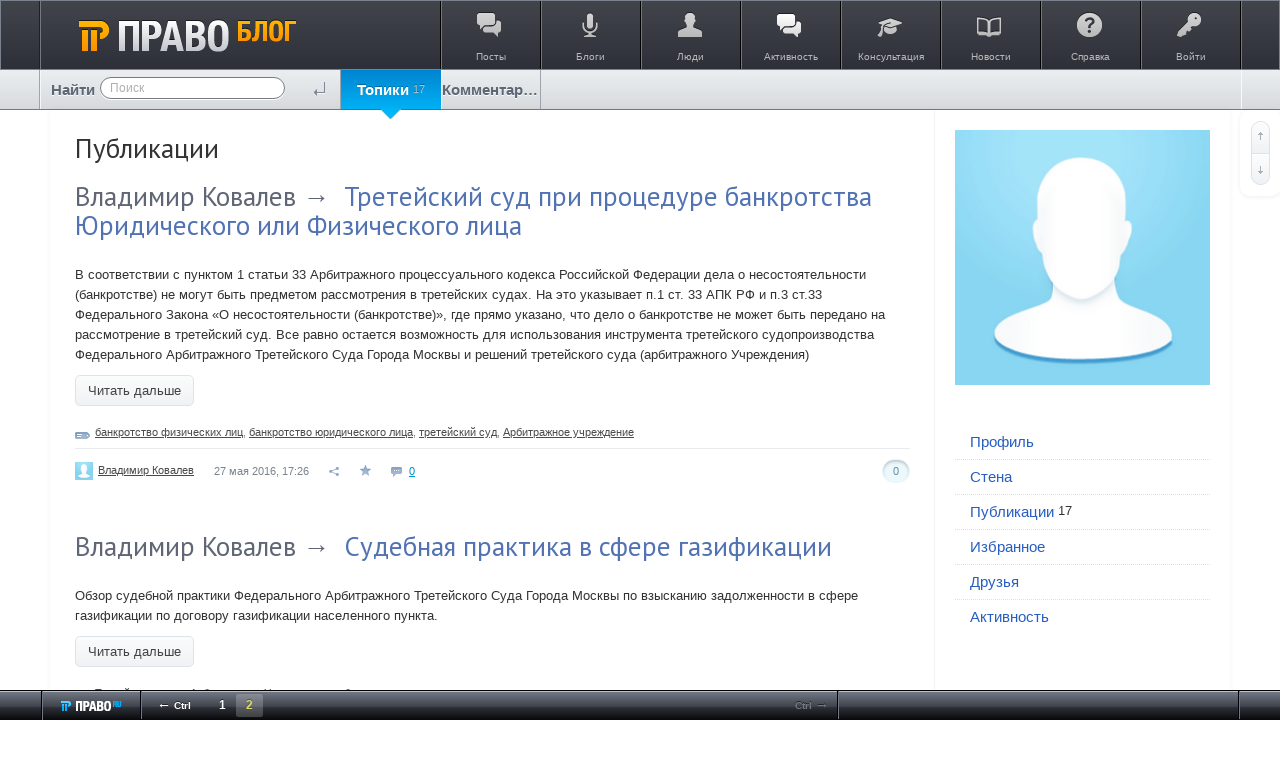

--- FILE ---
content_type: text/html; charset=utf-8
request_url: https://blog.pravo.ru/profile/27440/created/topics/page2/
body_size: 17845
content:
<!doctype html>




        
        
    
    

<!--[if lt IE 7]> <html class="no-js ie6 oldie" lang="ru" > <![endif]-->
<!--[if IE 7]>    <html class="no-js ie7 oldie" lang="ru" > <![endif]-->
<!--[if IE 8]>    <html class="no-js ie8 oldie" lang="ru" > <![endif]-->
<!--[if gt IE 8]><!--> <html class="no-js" lang="ru" > <!--<![endif]-->

<head prefix="og: https://ogp.me/ns# article: https://ogp.me/ns/article#">
    
        <meta charset="utf-8">

        <meta name="description" content="Pravo.ru - коллективные блоги на юридическую тематику">
        <meta name="keywords" content="pravo.ru, блоги, юристы, законы">
        <meta name="viewport" content="width=device-width, initial-scale=1">
        <meta name="robots" content="index,follow">

        <title>Топики / Публикации vladimir@supersud.ru / Страница 2 / Pravo.ru - коллективные блоги</title>

        
                    <link rel="alternate" type="application/rss+xml" href="https://blog.pravo.ru/rss/personal_blog/vladimir@supersud.ru/" title="vladimir@supersud.ru">
        
        
        
        
        
            
            <link rel="stylesheet" type="text/css" href="https://blog.pravo.ru/framework/frontend/components/css-reset/vendor/normalize/normalize.css?v=1" />
<link rel="stylesheet" type="text/css" href="https://blog.pravo.ru/application/frontend/skin/synio2/components/css-helpers/css/css-helpers.css?v=1" />
<link rel="stylesheet" type="text/css" href="https://blog.pravo.ru/application/frontend/skin/synio2/components/typography/css/typography.css?v=1" />
<link rel="stylesheet" type="text/css" href="https://blog.pravo.ru/application/frontend/skin/synio2/components/forms/css/forms.css?v=1" />
<link rel="stylesheet" type="text/css" href="https://blog.pravo.ru/framework/frontend/components/grid/css/grid.css?v=1" />
<link rel="stylesheet" type="text/css" href="https://blog.pravo.ru/framework/frontend/components/ls-core/vendor/nprogress/nprogress.css?v=1" />
<link rel="stylesheet" type="text/css" href="https://blog.pravo.ru/framework/frontend/components/lightbox/vendor/colorbox/colorbox.css?v=1" />
<link rel="stylesheet" type="text/css" href="https://blog.pravo.ru/application/frontend/skin/synio2/components/avatar/css/avatar.css?v=1" />
<link rel="stylesheet" type="text/css" href="https://blog.pravo.ru/application/frontend/skin/synio2/components/avatar/css/avatar-list.css?v=1" />
<link rel="stylesheet" type="text/css" href="https://blog.pravo.ru/framework/frontend/components/slider/vendor/fotorama/fotorama.css?v=1" />
<link rel="stylesheet" type="text/css" href="https://blog.pravo.ru/application/frontend/skin/synio2/components/details/css/details.css?v=1" />
<link rel="stylesheet" type="text/css" href="https://blog.pravo.ru/framework/frontend/components/details/css/details-group.css?v=1" />
<link rel="stylesheet" type="text/css" href="https://blog.pravo.ru/framework/frontend/components/icon/vendor/font-awesome/css/font-awesome.css?v=1" />
<link rel="stylesheet" type="text/css" href="https://blog.pravo.ru/framework/frontend/components/icon/css/icons.css?v=1" />
<link rel="stylesheet" type="text/css" href="https://blog.pravo.ru/application/frontend/skin/synio2/components/alert/css/alert.css?v=1" />
<link rel="stylesheet" type="text/css" href="https://blog.pravo.ru/application/frontend/skin/synio2/components/button/css/button.css?v=1" />
<link rel="stylesheet" type="text/css" href="https://blog.pravo.ru/framework/frontend/components/button/css/toolbar.css?v=1" />
<link rel="stylesheet" type="text/css" href="https://blog.pravo.ru/framework/frontend/components/button/css/group.css?v=1" />
<link rel="stylesheet" type="text/css" href="https://blog.pravo.ru/application/frontend/skin/synio2/components/dropdown/css/dropdown.css?v=1" />
<link rel="stylesheet" type="text/css" href="https://blog.pravo.ru/application/frontend/skin/synio2/components/tabs/css/tabs.css?v=1" />
<link rel="stylesheet" type="text/css" href="https://blog.pravo.ru/application/frontend/skin/synio2/components/item/css/item.css?v=1" />
<link rel="stylesheet" type="text/css" href="https://blog.pravo.ru/application/frontend/skin/synio2/components/item/css/item-group.css?v=1" />
<link rel="stylesheet" type="text/css" href="https://blog.pravo.ru/application/frontend/skin/synio2/components/block/css/block.css?v=1" />
<link rel="stylesheet" type="text/css" href="https://blog.pravo.ru/application/frontend/skin/synio2/components/nav/css/nav.css?v=1" />
<link rel="stylesheet" type="text/css" href="https://blog.pravo.ru/application/frontend/skin/synio2/components/nav/css/layout-nav.css?v=1" />
<link rel="stylesheet" type="text/css" href="https://blog.pravo.ru/application/frontend/skin/synio2/components/tooltip/css/tooltip.css?v=1" />
<link rel="stylesheet" type="text/css" href="https://blog.pravo.ru/application/frontend/skin/synio2/components/modal/css/modal.css?v=1" />
<link rel="stylesheet" type="text/css" href="https://blog.pravo.ru/application/frontend/skin/synio2/components/table/css/table.css?v=1" />
<link rel="stylesheet" type="text/css" href="https://blog.pravo.ru/application/frontend/skin/synio2/components/text/css/text.css?v=1" />
<link rel="stylesheet" type="text/css" href="https://blog.pravo.ru/framework/frontend/components/field/vendor/chosen/chosen.css?v=1" />
<link rel="stylesheet" type="text/css" href="https://blog.pravo.ru/framework/frontend/components/field/vendor/pikaday/css/pikaday.css?v=1" />
<link rel="stylesheet" type="text/css" href="https://blog.pravo.ru/framework/frontend/components/field/vendor/timepicker/jquery.timepicker.css?v=1" />
<link rel="stylesheet" type="text/css" href="https://blog.pravo.ru/application/frontend/skin/synio2/components/field/css/autocomplete.css?v=1" />
<link rel="stylesheet" type="text/css" href="https://blog.pravo.ru/application/frontend/skin/synio2/components/field/css/field.css?v=1" />
<link rel="stylesheet" type="text/css" href="https://blog.pravo.ru/framework/frontend/components/uploader/css/uploader-file.css?v=1" />
<link rel="stylesheet" type="text/css" href="https://blog.pravo.ru/framework/frontend/components/uploader/css/uploader-list.css?v=1" />
<link rel="stylesheet" type="text/css" href="https://blog.pravo.ru/application/frontend/skin/synio2/components/uploader/css/uploader-info.css?v=1" />
<link rel="stylesheet" type="text/css" href="https://blog.pravo.ru/application/frontend/skin/synio2/components/uploader/css/uploader.css?v=1" />
<link rel="stylesheet" type="text/css" href="https://blog.pravo.ru/application/frontend/skin/synio2/components/pagination/css/pagination.css?v=1" />
<link rel="stylesheet" type="text/css" href="https://blog.pravo.ru/application/frontend/skin/synio2/components/editor/css/editor.css?v=1" />
<link rel="stylesheet" type="text/css" href="https://blog.pravo.ru/application/frontend/skin/synio2/components/more/css/more.css?v=1" />
<link rel="stylesheet" type="text/css" href="https://blog.pravo.ru/framework/frontend/components/crop/vendor/cropper/dist/cropper.css?v=1" />
<link rel="stylesheet" type="text/css" href="https://blog.pravo.ru/framework/frontend/components/crop/css/crop.css?v=1" />
<link rel="stylesheet" type="text/css" href="https://blog.pravo.ru/framework/frontend/components/performance/css/performance.css?v=1" />
<link rel="stylesheet" type="text/css" href="https://blog.pravo.ru/application/frontend/skin/synio2/components/toolbar/css/toolbar.css?v=1" />
<link rel="stylesheet" type="text/css" href="https://blog.pravo.ru/application/frontend/skin/synio2/components/actionbar/css/actionbar.css?v=1" />
<link rel="stylesheet" type="text/css" href="https://blog.pravo.ru/framework/frontend/components/badge/css/badge.css?v=1" />
<link rel="stylesheet" type="text/css" href="https://blog.pravo.ru/framework/frontend/components/highlighter/vendor/highlight/styles/github.css?v=1" />
<link rel="stylesheet" type="text/css" href="https://blog.pravo.ru/framework/frontend/components/jumbotron/css/jumbotron.css?v=1" />
<link rel="stylesheet" type="text/css" href="https://blog.pravo.ru/application/frontend/skin/synio2/components/notification/css/notification.css?v=1" />
<link rel="stylesheet" type="text/css" href="https://blog.pravo.ru/application/frontend/skin/synio2/components/blankslate/css/blankslate.css?v=1" />
<link rel="stylesheet" type="text/css" href="https://blog.pravo.ru/application/frontend/skin/synio2/components/favourite/css/favourite.css?v=1" />
<link rel="stylesheet" type="text/css" href="https://blog.pravo.ru/application/frontend/skin/synio2/components/vote/css/vote.css?v=1" />
<link rel="stylesheet" type="text/css" href="https://blog.pravo.ru/application/frontend/skin/synio2/components/media/css/media.css?v=1" />
<link rel="stylesheet" type="text/css" href="https://blog.pravo.ru/application/frontend/skin/synio2/components/property/css/property.css?v=1" />
<link rel="stylesheet" type="text/css" href="https://blog.pravo.ru/application/frontend/skin/synio2/components/photo/css/photo.css?v=1" />
<link rel="stylesheet" type="text/css" href="https://blog.pravo.ru/application/frontend/skin/synio2/components/note/css/note.css?v=1" />
<link rel="stylesheet" type="text/css" href="https://blog.pravo.ru/application/frontend/skin/synio2/components/comment/css/comment-form.css?v=1" />
<link rel="stylesheet" type="text/css" href="https://blog.pravo.ru/application/frontend/skin/synio2/components/comment/css/comment.css?v=1" />
<link rel="stylesheet" type="text/css" href="https://blog.pravo.ru/application/frontend/skin/synio2/components/comment/css/comments.css?v=1" />
<link rel="stylesheet" type="text/css" href="https://blog.pravo.ru/application/frontend/skin/synio2/components/comment/css/comments-toolbar.css?v=1" />
<link rel="stylesheet" type="text/css" href="https://blog.pravo.ru/application/frontend/skin/synio2/components/user/css/user-blocks.css?v=1" />
<link rel="stylesheet" type="text/css" href="https://blog.pravo.ru/application/frontend/skin/synio2/components/user/css/user-header.css?v=1" />
<link rel="stylesheet" type="text/css" href="https://blog.pravo.ru/application/frontend/skin/synio2/components/user/css/user-list-small.css?v=1" />
<link rel="stylesheet" type="text/css" href="https://blog.pravo.ru/application/frontend/skin/synio2/components/user/css/user.css?v=1" />
<link rel="stylesheet" type="text/css" href="https://blog.pravo.ru/application/frontend/skin/synio2/components/user/css/user-list.css?v=1" />
<link rel="stylesheet" type="text/css" href="https://blog.pravo.ru/application/frontend/skin/synio2/components/user/css/settings.css?v=1" />
<link rel="stylesheet" type="text/css" href="https://blog.pravo.ru/application/frontend/skin/synio2/components/user-list-add/css/user-list-add.css?v=1" />
<link rel="stylesheet" type="text/css" href="https://blog.pravo.ru/application/frontend/skin/synio2/components/toolbar-scrollup/css/toolbar-scrollup.css?v=1" />
<link rel="stylesheet" type="text/css" href="https://blog.pravo.ru/application/frontend/skin/synio2/components/toolbar-scrollnav/css/toolbar-scrollnav.css?v=1" />
<link rel="stylesheet" type="text/css" href="https://blog.pravo.ru/application/frontend/skin/synio2/components/tags-personal/css/tags-personal.css?v=1" />
<link rel="stylesheet" type="text/css" href="https://blog.pravo.ru/application/frontend/skin/synio2/components/search-form/css/search-form.css?v=1" />
<link rel="stylesheet" type="text/css" href="https://blog.pravo.ru/application/frontend/skin/synio2/components/search/css/search.css?v=1" />
<link rel="stylesheet" type="text/css" href="https://blog.pravo.ru/application/frontend/skin/synio2/components/search/hideable/search-hideable.css?v=1" />
<link rel="stylesheet" type="text/css" href="https://blog.pravo.ru/application/frontend/components/sort/css/sort.css?v=1" />
<link rel="stylesheet" type="text/css" href="https://blog.pravo.ru/application/frontend/skin/synio2/components/info-list/css/info-list.css?v=1" />
<link rel="stylesheet" type="text/css" href="https://blog.pravo.ru/application/frontend/skin/synio2/components/tags/css/tags-blocks.css?v=1" />
<link rel="stylesheet" type="text/css" href="https://blog.pravo.ru/application/frontend/skin/synio2/components/tags/css/tags.css?v=1" />
<link rel="stylesheet" type="text/css" href="https://blog.pravo.ru/application/frontend/skin/synio2/components/userbar/css/userbar.css?v=1" />
<link rel="stylesheet" type="text/css" href="https://blog.pravo.ru/application/frontend/skin/synio2/components/userbar/css/usernav.css?v=1" />
<link rel="stylesheet" type="text/css" href="https://blog.pravo.ru/application/frontend/skin/synio2/components/admin/css/admin.css?v=1" />
<link rel="stylesheet" type="text/css" href="https://blog.pravo.ru/application/frontend/skin/synio2/components/wall/css/wall.css?v=1" />
<link rel="stylesheet" type="text/css" href="https://blog.pravo.ru/application/frontend/skin/synio2/components/blog/css/blog-blocks.css?v=1" />
<link rel="stylesheet" type="text/css" href="https://blog.pravo.ru/application/frontend/skin/synio2/components/blog/css/blog.css?v=1" />
<link rel="stylesheet" type="text/css" href="https://blog.pravo.ru/application/frontend/skin/synio2/components/blog/css/blog-list.css?v=1" />
<link rel="stylesheet" type="text/css" href="https://blog.pravo.ru/application/frontend/skin/synio2/components/topic/css/topic.css?v=1" />
<link rel="stylesheet" type="text/css" href="https://blog.pravo.ru/application/frontend/skin/synio2/components/poll/css/poll.css?v=1" />
<link rel="stylesheet" type="text/css" href="https://blog.pravo.ru/application/frontend/skin/synio2/components/activity/css/activity.css?v=1" />
<link rel="stylesheet" type="text/css" href="https://blog.pravo.ru/application/frontend/skin/synio2/components/activity/css/blocks.css?v=1" />
<link rel="stylesheet" type="text/css" href="https://blog.pravo.ru/application/frontend/skin/synio2/components/talk/css/talk.css?v=1" />
<link rel="stylesheet" type="text/css" href="https://blog.pravo.ru/application/frontend/skin/synio2/components/talk/css/talk-list.css?v=1" />
<link rel="stylesheet" type="text/css" href="https://blog.pravo.ru/application/frontend/skin/synio2/components/talk/css/message-root.css?v=1" />
<link rel="stylesheet" type="text/css" href="https://blog.pravo.ru/application/frontend/skin/synio2/components/syn-icon/icon.css?v=1" />
<link rel="stylesheet" type="text/css" href="https://blog.pravo.ru/application/frontend/skin/synio2/components/syn-create/create.css?v=1" />
<link rel="stylesheet" type="text/css" href="https://blog.pravo.ru/application/frontend/skin/synio2/assets/css/layout.css?v=1" />
<link rel="stylesheet" type="text/css" href="https://blog.pravo.ru/application/frontend/skin/synio2/assets/css/print.css?v=1" />
<link rel="stylesheet" type="text/css" href="https://blog.pravo.ru/application/frontend/skin/synio2/themes/default/style.css?v=1" />

        
    <link href="//fonts.googleapis.com/css?family=PT+Sans:400,700&amp;subset=latin,cyrillic" rel="stylesheet" type="text/css">
    <link rel="search" type="application/opensearchdescription+xml" href="https://blog.pravo.ru/search/opensearch/" title="Pravo.ru - коллективные блоги" />


        <link href="https://blog.pravo.ru/application/frontend/skin/synio2/assets/images/favicons/favicon.ico?v1" rel="shortcut icon" />

        <script>
            var PATH_ROOT                   = 'https://blog.pravo.ru/',PATH_SKIN                   = 'https://blog.pravo.ru/application/frontend/skin/synio2',PATH_FRAMEWORK_FRONTEND     = 'https://blog.pravo.ru/framework/frontend/framework',PATH_FRAMEWORK_LIBS_VENDOR  = 'https://blog.pravo.ru/framework/libs/vendor',LIVESTREET_SECURITY_KEY = '72c6a71c0f1bb0a91be54513410a26fc',LANGUAGE                = 'ru',WYSIWYG                 = false,ACTION = 'profile';var aRouter = [];aRouter['error'] = 'https://blog.pravo.ru/error/';aRouter['index'] = 'https://blog.pravo.ru/index/';aRouter['auth'] = 'https://blog.pravo.ru/auth/';aRouter['profile'] = 'https://blog.pravo.ru/profile/';aRouter['blog'] = 'https://blog.pravo.ru/blog/';aRouter['info'] = 'https://blog.pravo.ru/info/';aRouter['people'] = 'https://blog.pravo.ru/people/';aRouter['settings'] = 'https://blog.pravo.ru/settings/';aRouter['tag'] = 'https://blog.pravo.ru/tag/';aRouter['talk'] = 'https://blog.pravo.ru/talk/';aRouter['comments'] = 'https://blog.pravo.ru/comments/';aRouter['rss'] = 'https://blog.pravo.ru/rss/';aRouter['blogs'] = 'https://blog.pravo.ru/blogs/';aRouter['search'] = 'https://blog.pravo.ru/search/';aRouter['admin'] = 'https://blog.pravo.ru/admin/';aRouter['ajax'] = 'https://blog.pravo.ru/ajax/';aRouter['feed'] = 'https://blog.pravo.ru/feed/';aRouter['stream'] = 'https://blog.pravo.ru/stream/';aRouter['subscribe'] = 'https://blog.pravo.ru/subscribe/';aRouter['content'] = 'https://blog.pravo.ru/content/';aRouter['property'] = 'https://blog.pravo.ru/property/';aRouter['wall'] = 'https://blog.pravo.ru/wall/';aRouter['sitemap'] = 'https://blog.pravo.ru/sitemap/';        </script>

        
    
    
            

                    
    
            <style>
            .layout-userbar,
            .layout-container {
                min-width: 320px;
                max-width: 1200px;
            }
        </style>
    
    <meta name="viewport" content="">


    <meta property="og:title" content="Топики / Публикации vladimir@supersud.ru / Страница 2 / Pravo.ru - коллективные блоги" />
<meta property="og:type" content="website" />
<meta property="og:image" content="https://blog.pravo.ru/application/frontend/skin/synio2/og-default.png" />
<meta property="og:url" content="https://blog.pravo.ru/profile/27440/created/topics/page2" />
<meta property="og:site_name" content="Pravo.ru - коллективные блоги" />

</head>



    
    

<body class="layout layout--user-role-guest layout--user-role-not-admin layout--template-synio2 layout--fluid  " >
    
    

    
    
<div id="header" class="b-header">
        <div class="b-contents">
            <div title="Перейти на главную страницу" class="b-logo">
                <div class="b-start-button">
                    <a class="g-hnc" href="https://blog.pravo.ru"><img alt="право.ru" height="34" width="217" src="https://blog.pravo.ru/application/frontend/skin/synio2/images/new_pravo/logo.png"/></a>
                </div>
            </div>
            <div class="border">
                <div class="l-r">
                    <ul class="b-main-menu">
                        <li>
                            <a href="https://blog.pravo.ru" class="item-posts">
                                <i></i>
                                <span>Посты</span>
                            </a>
                        </li>
                        <li>
                            <a href="https://blog.pravo.ru/blogs/" class="item-blogs">
                                <i></i>
                                <span>Блоги</span>
                            </a>
                        </li>
                        <li>
                            <a href="https://blog.pravo.ru/people/" class="item-people">
                                <i></i>
                                <span>Люди</span>
                            </a>
                        </li>
                        <li>
                            <a href="https://blog.pravo.ru/stream/" class="item-stream">
                                <i></i>
                                <span>Активность</span>
                            </a>
                        </li>
                        
                        <li>
                            <a href="http://faq.pravo.ru" class="item-consult" target="_blank">
                                <i></i>
                                <span>Консультация</span>
                            </a>
                        </li>
                        <li>
                            <a href="http://pravo.ru/" target="_blank" class="item-news">
                                <i></i>
                                <span>Новости</span>
                            </a>
                        </li>
                        <li>
                            <a href="https://blog.pravo.ru/info/help/" class="item-info">
                                <i></i>
                                <span>Справка</span>
                            </a>
                        </li>
                        <li class="b-login-btn">
                                                            <a href="https://blog.pravo.ru/auth/login/" class="item-enter js-modal-toggle-login">
                                <i></i>
                                <span>Войти</span></a>
                                                    </li>
                    </ul>
                </div>
            </div>
        </div>
    </div>
    <div class="b-nav-header">
        <div class="b-contents">
            






<form action="https://blog.pravo.ru/search/topics" method="get" >
    
        <div class="b-serch-index">
                    <p>Найти</p>
                    <div class="b-nav" id="nav">
                        <div class="l-indent">
            












    
    
    
    
    







    <div class="ls-field  ls-clearfix  "
        
        >

        
        
        
        <div class="ls-field-holder">
            
    <input type="text"     id="ls-field1696991419"
    class="ls-field-input b-nav-search standby"
    value=""    name="q"    placeholder="Поиск"            
    
 />

        </div>

        
            </div>



                        </div>
                    </div>
            <input type="submit" class="search_enter" value="" />
        </div>
    
</form>

            
                            







            

    




    <ul class="ls-nav ls-nav--root  b-nav ls-clearfix" >
                    
                                                                        












    <li class="ls-nav-item ls-nav-item--has-badge   selected"  role="menuitem"
        >

        
        <a href="https://blog.pravo.ru/profile/27440/created/topics/" class="ls-nav-item-link" >
            
            
            
            <span class="ls-nav-item-text">Топики</span>

            
                            






    <div class="ls-badge  ls-nav-item-badge" >
        17
    </div>

            
            
                    </a>
        <i></i>

        
            </li>

                                                                    
                                                                        












    <li class="ls-nav-item  "  role="menuitem"
        >

        
        <a href="https://blog.pravo.ru/profile/27440/created/comments/" class="ls-nav-item-link" >
            
            
            
            <span class="ls-nav-item-text">Комментарии</span>

            
            
            
                    </a>
        <i></i>

        
            </li>

                                                                    
                                                    </ul>

                    </div>
    </div>
    <ul class="menu-fly">
        <li><a href="https://blog.pravo.ru">ПРАВО.ru Блог</a></li>
        <li><a href="https://blog.pravo.ru">Посты</a></li>
        <li><a href="https://blog.pravo.ru/blogs/">Блоги</a></li>
        <li><a href="https://blog.pravo.ru/people/">Люди</a></li>
        <li><a href="http://faq.pravo.ru">Консультации</a></li>
        <li><a target="_blank" href="http://pravo.ru/">Новости</a></li>
        <li><a href="https://blog.pravo.ru/info/help/">Справка</a></li>
        <li><a href="https://blog.pravo.ru/login/" class="item-enter">Войти</a></li>
    </ul>
    <!-- /Header -->


    


    
    <div id="container" class="layout-container  layout-has-sidebar">
        
        <div class="layout-wrapper ls-clearfix ">
            
            <div class="layout-content"
                 role="main"
                 >

                

                
                

                
    <h3 class="profile-page-header">
        
    Публикации

    </h3>

                    
                                            
                                                                                    
                                                        
                        
                                            
                    
                                            
                                                            

                

                
    


    

            



    
            







<article class="ls-topic   topic js-topic" >
    
    <header class="ls-topic-header">
        
        
        <h2 class="ls-topic-title ls-word-wrap">
            
                
                <a href="https://blog.pravo.ru/profile/27440/" class="profile-name" style="color: #5f6776;">Владимир Ковалев</a><span style="color: #5f6776;">&nbsp;→&nbsp;</span>

                                    <a href="https://blog.pravo.ru/blog/32543.html">Третейский суд при процедуре банкротства Юридического или Физического лица</a>
                            
        </h2>

        
        
                                                        
            </header>


    
    

    
    
        
        
        
        <div class="ls-topic-content">
            <div class="ls-topic-text ls-text">
                
                                            В соответствии с пунктом 1 статьи 33 Арбитражного процессуального кодекса Российской Федерации дела о несостоятельности (банкротстве) не могут быть предметом рассмотрения в третейских судах. На это указывает п.1 ст. 33 АПК РФ и п.3 ст.33 Федерального Закона «О несостоятельности (банкротстве)», где прямо указано, что дело о банкротстве не может быть передано на рассмотрение в третейский суд. Все равно остается возможность для использования инструмента третейского судопроизводства Федерального Арбитражного Третейского Суда Города Москвы и решений третейского суда (арбитражного Учреждения)
                                    
            </div>

            
                            







<a
                    href="https://blog.pravo.ru/blog/32543.html#cut"
            role="button"
                                class="ls-button  ls-topic-cut"
        >
    
    
    
    Читать дальше

    </a>
                    </div>

        
        
                    

        
        
                    
    


    
    
                    
                            



    

    

    <div class="ls-tags  js-tags-favourite" data-param-target_id="32543" >
        
        
                            







<a class="ls-tags-item  " href="https://blog.pravo.ru/tag/%D0%B1%D0%B0%D0%BD%D0%BA%D1%80%D0%BE%D1%82%D1%81%D1%82%D0%B2%D0%BE+%D1%84%D0%B8%D0%B7%D0%B8%D1%87%D0%B5%D1%81%D0%BA%D0%B8%D1%85+%D0%BB%D0%B8%D1%86/" rel="tag">банкротство физических лиц</a>, 
                            







<a class="ls-tags-item  " href="https://blog.pravo.ru/tag/%D0%B1%D0%B0%D0%BD%D0%BA%D1%80%D0%BE%D1%82%D1%81%D1%82%D0%B2%D0%BE+%D1%8E%D1%80%D0%B8%D0%B4%D0%B8%D1%87%D0%B5%D1%81%D0%BA%D0%BE%D0%B3%D0%BE+%D0%BB%D0%B8%D1%86%D0%B0/" rel="tag">банкротство юридического лица</a>, 
                            







<a class="ls-tags-item  " href="https://blog.pravo.ru/tag/%D1%82%D1%80%D0%B5%D1%82%D0%B5%D0%B9%D1%81%D0%BA%D0%B8%D0%B9+%D1%81%D1%83%D0%B4/" rel="tag">третейский суд</a>, 
                            



    



<a class="ls-tags-item ls-tags-item--last  " href="https://blog.pravo.ru/tag/%D0%90%D1%80%D0%B1%D0%B8%D1%82%D1%80%D0%B0%D0%B6%D0%BD%D0%BE%D0%B5+%D1%83%D1%87%D1%80%D0%B5%D0%B6%D0%B4%D0%B5%D0%BD%D0%B8%D0%B5/" rel="tag">Арбитражное учреждение</a>
                    
    
    
    </div>

                    
        <footer class="ls-topic-footer">
            
            
                <ul class="ls-topic-info ls-clearfix">
                    
                        
                                                    <li class="ls-topic-info-item ls-topic-info-item--vote">
                                
                                












                
    
    

    


<div class="ls-vote ls-vote--count-zero ls-vote--not-voted ls-vote--locked ls-vote--default  js-vote-topic"  data-param-i-target-id="32543">
    
    <div class="ls-vote-body">
        
            
            <div class="ls-vote-rating js-vote-rating">
                                    0
                            </div>

            
            <div class="ls-vote-item ls-vote-item-up js-vote-item" title="" data-vote-value="1"></div>

            
                            <div class="ls-vote-item ls-vote-item-abstain js-vote-item" title="" data-vote-value="0"></div>
            
            
            <div class="ls-vote-item ls-vote-item-down js-vote-item" title="" data-vote-value="-1"></div>
        
    </div>
</div>
                            </li>
                        
                        
                        <li class="ls-topic-info-item ls-topic-info-item--author">
                            










    
    

<div class="ls-avatar ls-avatar--inline ls-avatar--has-name ls-avatar--size-text  user-item" >
    
        
        <a href="https://blog.pravo.ru/profile/27440/" class="ls-avatar-image-link">            <img src="https://blog.pravo.ru/application/frontend/skin/synio2/assets/images/avatars/avatar_male_24x24crop.png" alt="" class="ls-avatar-image">
        </a>
        
                    <div class="ls-avatar-name">
                <a href="https://blog.pravo.ru/profile/27440/" class="ls-avatar-name-link">                    Владимир Ковалев
                </a>            </div>
            
</div>
                        </li>

                        
                        <li class="ls-topic-info-item ls-topic-info-item--date">
                            <time datetime="2016-05-27T17:26:51+03:00" title="27 мая 2016, 17:26">
                                27 мая 2016, 17:26
                            </time>
                        </li>

                                                    
                            <li class="ls-topic-info-item ls-topic-info-item--share">
                                <i class="ls-topic-share js-popover-default" title="Поделиться" data-tooltip-target="#topic_share_32543"></i>
                            </li>

                            
                            <li class="ls-topic-info-item ls-topic-info-item--favourite">
                                











<div class="ls-favourite   js-favourite-topic ls-topic-favourite"
     data-param-i-target-id="32543"
     title="Добавить в избранное"
     data-param-target_type="topic" >

    
    <div class="ls-favourite-toggle js-favourite-toggle"></div>

    
            <span class="ls-favourite-count js-favourite-count" style="display: none;">
            0
        </span>
    </div>
                            </li>
                        
                        
                        
                        
                                                    <li class="ls-topic-info-item ls-topic-info-item--comments ">
                                <a href="https://blog.pravo.ru/blog/32543.html#comments">
                                    <span class="ls-topic-info-item--comments-count">0</span>

                                                                    </a>
                            </li>
                                             
                </ul>
             
        </footer>

        
                    <div class="ls-tooltip" id="topic_share_32543">
                <div class="ls-tooltip-content js-ls-tooltip-content">
                    
                        <div class="yashare-auto-init" data-yashareTitle="Третейский суд при процедуре банкротства Юридического или Физического лица" data-yashareLink="https://blog.pravo.ru/blog/32543.html" data-yashareL10n="ru" data-yashareType="small" data-yashareTheme="counter" data-yashareQuickServices="yaru,vkontakte,facebook,twitter,odnoklassniki,moimir,gplus"></div>
                    
                </div>
            </div>
             
</article>

    
            



    
            







<article class="ls-topic   topic js-topic" >
    
    <header class="ls-topic-header">
        
        
        <h2 class="ls-topic-title ls-word-wrap">
            
                
                <a href="https://blog.pravo.ru/profile/27440/" class="profile-name" style="color: #5f6776;">Владимир Ковалев</a><span style="color: #5f6776;">&nbsp;→&nbsp;</span>

                                    <a href="https://blog.pravo.ru/blog/32531.html">Судебная практика в сфере газификации</a>
                            
        </h2>

        
        
                                                        
            </header>


    
    

    
    
        
        
        
        <div class="ls-topic-content">
            <div class="ls-topic-text ls-text">
                
                                            Обзор судебной практики Федерального Арбитражного Третейского Суда Города Москвы по взысканию задолженности в сфере газификации по договору газификации населенного пункта. 
                                    
            </div>

            
                            







<a
                    href="https://blog.pravo.ru/blog/32531.html#cut"
            role="button"
                                class="ls-button  ls-topic-cut"
        >
    
    
    
    Читать дальше

    </a>
                    </div>

        
        
                    

        
        
                    
    


    
    
                    
                            



    

    

    <div class="ls-tags  js-tags-favourite" data-param-target_id="32531" >
        
        
                            







<a class="ls-tags-item  " href="https://blog.pravo.ru/tag/%D0%A2%D1%80%D0%B5%D1%82%D0%B5%D0%B9%D1%81%D0%BA%D0%BE%D0%B3%D0%BE+%D1%81%D1%83%D0%B4%D0%B0/" rel="tag">Третейского суда</a>, 
                            







<a class="ls-tags-item  " href="https://blog.pravo.ru/tag/%D0%90%D1%80%D0%B1%D0%B8%D1%82%D1%80%D0%B0%D0%B6%D0%BD%D0%BE%D0%B3%D0%BE+%D0%A3%D1%87%D1%80%D0%B5%D0%B6%D0%B4%D0%B5%D0%BD%D0%B8%D1%8F/" rel="tag">Арбитражного Учреждения</a>, 
                            



    



<a class="ls-tags-item ls-tags-item--last  " href="https://blog.pravo.ru/tag/%D0%B0%D1%80%D0%B1%D0%B8%D1%82%D1%80%D0%B0%D0%B6%D0%BD%D0%BE%D0%B3%D0%BE/" rel="tag">арбитражного</a>
                    
    
    
    </div>

                    
        <footer class="ls-topic-footer">
            
            
                <ul class="ls-topic-info ls-clearfix">
                    
                        
                                                    <li class="ls-topic-info-item ls-topic-info-item--vote">
                                
                                












                
    
    

    


<div class="ls-vote ls-vote--count-zero ls-vote--not-voted ls-vote--locked ls-vote--default  js-vote-topic"  data-param-i-target-id="32531">
    
    <div class="ls-vote-body">
        
            
            <div class="ls-vote-rating js-vote-rating">
                                    0
                            </div>

            
            <div class="ls-vote-item ls-vote-item-up js-vote-item" title="" data-vote-value="1"></div>

            
                            <div class="ls-vote-item ls-vote-item-abstain js-vote-item" title="" data-vote-value="0"></div>
            
            
            <div class="ls-vote-item ls-vote-item-down js-vote-item" title="" data-vote-value="-1"></div>
        
    </div>
</div>
                            </li>
                        
                        
                        <li class="ls-topic-info-item ls-topic-info-item--author">
                            










    
    

<div class="ls-avatar ls-avatar--inline ls-avatar--has-name ls-avatar--size-text  user-item" >
    
        
        <a href="https://blog.pravo.ru/profile/27440/" class="ls-avatar-image-link">            <img src="https://blog.pravo.ru/application/frontend/skin/synio2/assets/images/avatars/avatar_male_24x24crop.png" alt="" class="ls-avatar-image">
        </a>
        
                    <div class="ls-avatar-name">
                <a href="https://blog.pravo.ru/profile/27440/" class="ls-avatar-name-link">                    Владимир Ковалев
                </a>            </div>
            
</div>
                        </li>

                        
                        <li class="ls-topic-info-item ls-topic-info-item--date">
                            <time datetime="2016-05-20T17:59:53+03:00" title="20 мая 2016, 17:59">
                                20 мая 2016, 17:59
                            </time>
                        </li>

                                                    
                            <li class="ls-topic-info-item ls-topic-info-item--share">
                                <i class="ls-topic-share js-popover-default" title="Поделиться" data-tooltip-target="#topic_share_32531"></i>
                            </li>

                            
                            <li class="ls-topic-info-item ls-topic-info-item--favourite">
                                











<div class="ls-favourite   js-favourite-topic ls-topic-favourite"
     data-param-i-target-id="32531"
     title="Добавить в избранное"
     data-param-target_type="topic" >

    
    <div class="ls-favourite-toggle js-favourite-toggle"></div>

    
            <span class="ls-favourite-count js-favourite-count" style="display: none;">
            0
        </span>
    </div>
                            </li>
                        
                        
                        
                        
                                                    <li class="ls-topic-info-item ls-topic-info-item--comments ">
                                <a href="https://blog.pravo.ru/blog/32531.html#comments">
                                    <span class="ls-topic-info-item--comments-count">0</span>

                                                                    </a>
                            </li>
                                             
                </ul>
             
        </footer>

        
                    <div class="ls-tooltip" id="topic_share_32531">
                <div class="ls-tooltip-content js-ls-tooltip-content">
                    
                        <div class="yashare-auto-init" data-yashareTitle="Судебная практика в сфере газификации" data-yashareLink="https://blog.pravo.ru/blog/32531.html" data-yashareL10n="ru" data-yashareType="small" data-yashareTheme="counter" data-yashareQuickServices="yaru,vkontakte,facebook,twitter,odnoklassniki,moimir,gplus"></div>
                    
                </div>
            </div>
             
</article>

    
            



    
            







<article class="ls-topic   topic js-topic" >
    
    <header class="ls-topic-header">
        
        
        <h2 class="ls-topic-title ls-word-wrap">
            
                
                <a href="https://blog.pravo.ru/profile/27440/" class="profile-name" style="color: #5f6776;">Владимир Ковалев</a><span style="color: #5f6776;">&nbsp;→&nbsp;</span>

                                    <a href="https://blog.pravo.ru/blog/32517.html">О Совете по совершенствованию третейского разбирательства</a>
                            
        </h2>

        
        
                                                        
            </header>


    
    

    
    
        
        
        
        <div class="ls-topic-content">
            <div class="ls-topic-text ls-text">
                
                                            В соответствии с Федеральным законом «Об арбитраже третейском разбирательстве c 1 сентября 2016 года начнет действовать Совет по совершенствованию третейского разбирательства. В данный момент проходят общественные обсуждения положения о порядке создания и деятельности Совета по совершенствованию третейского разбирательства. Основанием для разработки проекта постановления «О Совете по совершенствованию третейского разбирательства» явилось принятие в части 5 статьи 44 Федерального закона «Об арбитраже третейском разбирательстве в Российской Федерации». Целью разработки проекта приказа Минюста России является создание при Министерстве юстиции Российской Федерации Совета по совершенствованию третейского разбирательства. Проектом приказа Минюста России определяются задачи, функции и полномочия Совета. Основной задачей Совета будет являться содействие созданию благоприятных условий для развития института независимого и профессионального арбитража третейского разбирательства в Российской Федерации. Совет в целях выполнения возложенной на него основной задачи будет участвовать в выявлении, обобщении, распространении и поддержке лучших российских и международных практик в сфере арбитража третейского разбирательства, готовить рекомендации Правительству Российской Федерации о предоставлении или об отказе в предоставлении некоммерческим организациям, при которых создаются постоянно действующие арбитражные учреждения, иностранным арбитражным учреждениям права на осуществление функций постоянно действующего арбитражного учреждения, осуществлять иных функции, определенные в приказе Минюста России. Кроме того, проектом приказа Минюста России детально регламентируется вопросы формирования Совета, определяется его Состав. Проект приказа Минюста России содержит положения, касающиеся заседаний Совета, голосования членов Совета и порядка принятия решения Совета. Также в проекте приказа Минюста России предусмотрен перечень документов, представляемых для рассмотрения Советом вопроса о выдаче рекомендации Правительству Российской Федерации о предоставлении права на осуществление функций постоянно действующего арбитражного учреждения.<br/>
текст Положения о порядке создания и деятельности Совета по совершенствованию третейского разбирательства <a href="http://supersud.ru/arbitration/documents" rel="nofollow" target="_blank" target="_blank">supersud.ru/arbitration/documents</a>
                                    
            </div>

            
                            







<a
                    href="https://blog.pravo.ru/blog/32517.html#cut"
            role="button"
                                class="ls-button  ls-topic-cut"
        >
    
    
    
    Читать дальше

    </a>
                    </div>

        
        
                    

        
        
                    
    


    
    
                    
                            



    

    

    <div class="ls-tags  js-tags-favourite" data-param-target_id="32517" >
        
        
                            







<a class="ls-tags-item  " href="https://blog.pravo.ru/tag/%D1%82%D1%80%D0%B5%D1%82%D0%B5%D0%B9%D1%81%D0%BA%D0%B8%D0%B9+%D1%81%D1%83%D0%B4/" rel="tag">третейский суд</a>, 
                            



    



<a class="ls-tags-item ls-tags-item--last  " href="https://blog.pravo.ru/tag/%D0%90%D1%80%D0%B1%D0%B8%D1%82%D1%80%D0%B0%D0%B6%D0%BD%D0%BE%D0%B5+%D1%83%D1%87%D1%80%D0%B5%D0%B6%D0%B4%D0%B5%D0%BD%D0%B8%D0%B5/" rel="tag">Арбитражное учреждение</a>
                    
    
    
    </div>

                    
        <footer class="ls-topic-footer">
            
            
                <ul class="ls-topic-info ls-clearfix">
                    
                        
                                                    <li class="ls-topic-info-item ls-topic-info-item--vote">
                                
                                












                
    
    

    


<div class="ls-vote ls-vote--count-zero ls-vote--not-voted ls-vote--locked ls-vote--default  js-vote-topic"  data-param-i-target-id="32517">
    
    <div class="ls-vote-body">
        
            
            <div class="ls-vote-rating js-vote-rating">
                                    0
                            </div>

            
            <div class="ls-vote-item ls-vote-item-up js-vote-item" title="" data-vote-value="1"></div>

            
                            <div class="ls-vote-item ls-vote-item-abstain js-vote-item" title="" data-vote-value="0"></div>
            
            
            <div class="ls-vote-item ls-vote-item-down js-vote-item" title="" data-vote-value="-1"></div>
        
    </div>
</div>
                            </li>
                        
                        
                        <li class="ls-topic-info-item ls-topic-info-item--author">
                            










    
    

<div class="ls-avatar ls-avatar--inline ls-avatar--has-name ls-avatar--size-text  user-item" >
    
        
        <a href="https://blog.pravo.ru/profile/27440/" class="ls-avatar-image-link">            <img src="https://blog.pravo.ru/application/frontend/skin/synio2/assets/images/avatars/avatar_male_24x24crop.png" alt="" class="ls-avatar-image">
        </a>
        
                    <div class="ls-avatar-name">
                <a href="https://blog.pravo.ru/profile/27440/" class="ls-avatar-name-link">                    Владимир Ковалев
                </a>            </div>
            
</div>
                        </li>

                        
                        <li class="ls-topic-info-item ls-topic-info-item--date">
                            <time datetime="2016-05-12T17:58:55+03:00" title="12 мая 2016, 17:58">
                                12 мая 2016, 17:58
                            </time>
                        </li>

                                                    
                            <li class="ls-topic-info-item ls-topic-info-item--share">
                                <i class="ls-topic-share js-popover-default" title="Поделиться" data-tooltip-target="#topic_share_32517"></i>
                            </li>

                            
                            <li class="ls-topic-info-item ls-topic-info-item--favourite">
                                











<div class="ls-favourite   js-favourite-topic ls-topic-favourite"
     data-param-i-target-id="32517"
     title="Добавить в избранное"
     data-param-target_type="topic" >

    
    <div class="ls-favourite-toggle js-favourite-toggle"></div>

    
            <span class="ls-favourite-count js-favourite-count" style="display: none;">
            0
        </span>
    </div>
                            </li>
                        
                        
                        
                        
                                                    <li class="ls-topic-info-item ls-topic-info-item--comments ">
                                <a href="https://blog.pravo.ru/blog/32517.html#comments">
                                    <span class="ls-topic-info-item--comments-count">0</span>

                                                                    </a>
                            </li>
                                             
                </ul>
             
        </footer>

        
                    <div class="ls-tooltip" id="topic_share_32517">
                <div class="ls-tooltip-content js-ls-tooltip-content">
                    
                        <div class="yashare-auto-init" data-yashareTitle="О Совете по совершенствованию третейского разбирательства" data-yashareLink="https://blog.pravo.ru/blog/32517.html" data-yashareL10n="ru" data-yashareType="small" data-yashareTheme="counter" data-yashareQuickServices="yaru,vkontakte,facebook,twitter,odnoklassniki,moimir,gplus"></div>
                    
                </div>
            </div>
             
</article>

    
            



    
            







<article class="ls-topic   topic js-topic" >
    
    <header class="ls-topic-header">
        
        
        <h2 class="ls-topic-title ls-word-wrap">
            
                
                <a href="https://blog.pravo.ru/profile/27440/" class="profile-name" style="color: #5f6776;">Владимир Ковалев</a><span style="color: #5f6776;">&nbsp;→&nbsp;</span>

                                    <a href="https://blog.pravo.ru/blog/32512.html">Доклад на форуме Третейское разбирательство в строительной отрасли</a>
                            
        </h2>

        
        
                                                        
            </header>


    
    

    
    
        
        
        
        <div class="ls-topic-content">
            <div class="ls-topic-text ls-text">
                
                                            Председатель Президиума выступил с докладом на Форуме «Третейское разбирательство в строительной отрасли». Прошедшее 15 апреля 2016-года. Мероприятие организовано Центром юридической поддержки строительных организаций города совместно с Российским Союзом строителей.<br/>
<br/>
Председатель Президиума Федерального Арбитражного Третейского Суда Города Москвы Владимир Колмаков выступил с докладом «Реформа третейского судопроизводства. ФЗ Об арбитраже (третейском разбирательстве) в РФ». В рамках доклада Владимир Алексеевич рассмотрел новое законодательство Федеральный закон «Об арбитраже (третейском разбирательстве) в Российской Федерации» и Федеральный закон от 29 декабря 2015 г. N 409-ФЗ «О внесении изменений в отдельные законодательные акты Российской Федерации и признании утратившим силу пункта 3 части 1 статьи 6 Федерального закона «О саморегулируемых организациях» в связи с принятием Федерального закона «Об арбитраже (третейском разбирательстве) в Российской Федерации»». Также был рассмотрен новый порядок арбитражного процесса в Арбитражных учреждениях после вступления закона в силу 1 сентября 2016 года, и порядок формирования Арбитражных Учреждений Третейских Судов при НКО в соответствии с новым Законом.<br/>
<br/>
В рамках форума были затронуты темы, изменений законодательства, изменения, связанные с организациями третейских судов при СРО, специфика рассмотрения дел третейскими судами в строительной отрасли, третейское судопроизводство при банкротстве и взаимодействие с арбитражными управляющими, создание Арбитражных учреждений и полномочия Арбитров.<br/>
<br/>
В форуме приняли участие представители Министерства строительства РФ, Департамента строительства г. Москвы, Третейского суда при ТПП Ивановской области, Федерального Арбитражного Третейского Суда Города Москвы, руководители ведущих строительных организаций, имеющих значительный опыт третейского разбирательства: АО «Мосинжпроект», ГУП «Казметрострой», АО «Объединение «Ингеоком», представители саморегулируемых организаций (СРО), представители юридического сообщества, конкурсные управляющие и иные лица.<br/>
<br/>
Проведение Форума представляется крайне важным, поскольку с 1 сентября 2016 года вступает в силу положения ФЗ «Об арбитраже (третейском разбирательстве) в Российской Федерации», согласно которым фактически подлежат прекращению образования третейских судов при саморегулируемых организациях (СРО).<br/>
Посмотреть видео с форума <a href="http://supersud.ru/arbitration/media" rel="nofollow" target="_blank" target="_blank">supersud.ru/arbitration/media</a>
                                    
            </div>

            
                            







<a
                    href="https://blog.pravo.ru/blog/32512.html#cut"
            role="button"
                                class="ls-button  ls-topic-cut"
        >
    
    
    
    Читать дальше

    </a>
                    </div>

        
        
                    

        
        
                    
    


    
    
                    
                            



    

    

    <div class="ls-tags  js-tags-favourite" data-param-target_id="32512" >
        
        
                            







<a class="ls-tags-item  " href="https://blog.pravo.ru/tag/%D1%82%D1%80%D0%B5%D1%82%D0%B5%D0%B9%D1%81%D0%BA%D0%B8%D0%B9+%D1%81%D1%83%D0%B4/" rel="tag">третейский суд</a>, 
                            



    



<a class="ls-tags-item ls-tags-item--last  " href="https://blog.pravo.ru/tag/%D1%82%D1%80%D0%B5%D1%82%D0%B5%D0%B9%D1%81%D0%BA%D0%B0%D1%8F+%D1%80%D0%B5%D1%84%D0%BE%D1%80%D0%BC%D0%B0/" rel="tag">третейская реформа</a>
                    
    
    
    </div>

                    
        <footer class="ls-topic-footer">
            
            
                <ul class="ls-topic-info ls-clearfix">
                    
                        
                                                    <li class="ls-topic-info-item ls-topic-info-item--vote">
                                
                                












                
    
    

    


<div class="ls-vote ls-vote--count-zero ls-vote--not-voted ls-vote--locked ls-vote--default  js-vote-topic"  data-param-i-target-id="32512">
    
    <div class="ls-vote-body">
        
            
            <div class="ls-vote-rating js-vote-rating">
                                    0
                            </div>

            
            <div class="ls-vote-item ls-vote-item-up js-vote-item" title="" data-vote-value="1"></div>

            
                            <div class="ls-vote-item ls-vote-item-abstain js-vote-item" title="" data-vote-value="0"></div>
            
            
            <div class="ls-vote-item ls-vote-item-down js-vote-item" title="" data-vote-value="-1"></div>
        
    </div>
</div>
                            </li>
                        
                        
                        <li class="ls-topic-info-item ls-topic-info-item--author">
                            










    
    

<div class="ls-avatar ls-avatar--inline ls-avatar--has-name ls-avatar--size-text  user-item" >
    
        
        <a href="https://blog.pravo.ru/profile/27440/" class="ls-avatar-image-link">            <img src="https://blog.pravo.ru/application/frontend/skin/synio2/assets/images/avatars/avatar_male_24x24crop.png" alt="" class="ls-avatar-image">
        </a>
        
                    <div class="ls-avatar-name">
                <a href="https://blog.pravo.ru/profile/27440/" class="ls-avatar-name-link">                    Владимир Ковалев
                </a>            </div>
            
</div>
                        </li>

                        
                        <li class="ls-topic-info-item ls-topic-info-item--date">
                            <time datetime="2016-05-10T12:48:56+03:00" title="10 мая 2016, 12:48">
                                10 мая 2016, 12:48
                            </time>
                        </li>

                                                    
                            <li class="ls-topic-info-item ls-topic-info-item--share">
                                <i class="ls-topic-share js-popover-default" title="Поделиться" data-tooltip-target="#topic_share_32512"></i>
                            </li>

                            
                            <li class="ls-topic-info-item ls-topic-info-item--favourite">
                                











<div class="ls-favourite   js-favourite-topic ls-topic-favourite"
     data-param-i-target-id="32512"
     title="Добавить в избранное"
     data-param-target_type="topic" >

    
    <div class="ls-favourite-toggle js-favourite-toggle"></div>

    
            <span class="ls-favourite-count js-favourite-count" style="display: none;">
            0
        </span>
    </div>
                            </li>
                        
                        
                        
                        
                                                    <li class="ls-topic-info-item ls-topic-info-item--comments ">
                                <a href="https://blog.pravo.ru/blog/32512.html#comments">
                                    <span class="ls-topic-info-item--comments-count">0</span>

                                                                    </a>
                            </li>
                                             
                </ul>
             
        </footer>

        
                    <div class="ls-tooltip" id="topic_share_32512">
                <div class="ls-tooltip-content js-ls-tooltip-content">
                    
                        <div class="yashare-auto-init" data-yashareTitle="Доклад на форуме Третейское разбирательство в строительной отрасли" data-yashareLink="https://blog.pravo.ru/blog/32512.html" data-yashareL10n="ru" data-yashareType="small" data-yashareTheme="counter" data-yashareQuickServices="yaru,vkontakte,facebook,twitter,odnoklassniki,moimir,gplus"></div>
                    
                </div>
            </div>
             
</article>

    
            



    
            







<article class="ls-topic   topic js-topic" >
    
    <header class="ls-topic-header">
        
        
        <h2 class="ls-topic-title ls-word-wrap">
            
                
                <a href="https://blog.pravo.ru/profile/27440/" class="profile-name" style="color: #5f6776;">Владимир Ковалев</a><span style="color: #5f6776;">&nbsp;→&nbsp;</span>

                                    <a href="https://blog.pravo.ru/blog/32511.html">Ответ Минюста о сохранении пенсии Судьям в отставке</a>
                            
        </h2>

        
        
                                                        
            </header>


    
    

    
    
        
        
        
        <div class="ls-topic-content">
            <div class="ls-topic-text ls-text">
                
                                            Ответ Минюста о сохранении пенсии Судьям в отставке<br/>
<br/>
Пенсия судьям в отставке <br/>
<br/>
Министерство Юстиции Российской Федерации ответило на запрос Федерального Арбитражного Третейского Суда Города Москвы от 03.02.2016 о сохранении пожизненного содержания судьям в отставке при работе в качестве Арбитра — Третейского судьи в рамках Арбитража в постоянно действующем третейском суде — Арбитражном Учреждении. Так из ответа Министерства Юстиции РФ четко следует, что все судьи в отставке (на пенсии) могут занимать должность Арбитра — Третейского Судьи с сохранением за ними пожизненного материального обеспечения.<br/>
Весь текст письма можно посмотреть на сайте Федерального Арбитражного Третейского Суда Города Москвы <a href="http://supersud.ru/arbitration/documents/pension" rel="nofollow" target="_blank" target="_blank">supersud.ru/arbitration/documents/pension</a>
                                    
            </div>

            
                            







<a
                    href="https://blog.pravo.ru/blog/32511.html#cut"
            role="button"
                                class="ls-button  ls-topic-cut"
        >
    
    
    
    Читать дальше

    </a>
                    </div>

        
        
                    

        
        
                    
    


    
    
                    
                            



    

    

    <div class="ls-tags  js-tags-favourite" data-param-target_id="32511" >
        
        
                            







<a class="ls-tags-item  " href="https://blog.pravo.ru/tag/%D1%82%D1%80%D0%B5%D1%82%D0%B5%D0%B9%D1%81%D0%BA%D0%B8%D0%B9+%D1%81%D1%83%D0%B4/" rel="tag">третейский суд</a>, 
                            







<a class="ls-tags-item  " href="https://blog.pravo.ru/tag/%D0%9C%D0%B8%D0%BD%D1%8E%D1%81%D1%82/" rel="tag">Минюст</a>, 
                            







<a class="ls-tags-item  " href="https://blog.pravo.ru/tag/%D0%90%D1%80%D0%B1%D0%B8%D1%82%D1%80%D0%B0%D0%B6%D0%BD%D0%BE%D0%B5+%D1%83%D1%87%D1%80%D0%B5%D0%B6%D0%B4%D0%B5%D0%BD%D0%B8%D0%B5/" rel="tag">Арбитражное учреждение</a>, 
                            



    



<a class="ls-tags-item ls-tags-item--last  " href="https://blog.pravo.ru/tag/383+%D1%84%D0%B7/" rel="tag">383 фз</a>
                    
    
    
    </div>

                    
        <footer class="ls-topic-footer">
            
            
                <ul class="ls-topic-info ls-clearfix">
                    
                        
                                                    <li class="ls-topic-info-item ls-topic-info-item--vote">
                                
                                












                
    
    

    


<div class="ls-vote ls-vote--count-zero ls-vote--not-voted ls-vote--locked ls-vote--default  js-vote-topic"  data-param-i-target-id="32511">
    
    <div class="ls-vote-body">
        
            
            <div class="ls-vote-rating js-vote-rating">
                                    0
                            </div>

            
            <div class="ls-vote-item ls-vote-item-up js-vote-item" title="" data-vote-value="1"></div>

            
                            <div class="ls-vote-item ls-vote-item-abstain js-vote-item" title="" data-vote-value="0"></div>
            
            
            <div class="ls-vote-item ls-vote-item-down js-vote-item" title="" data-vote-value="-1"></div>
        
    </div>
</div>
                            </li>
                        
                        
                        <li class="ls-topic-info-item ls-topic-info-item--author">
                            










    
    

<div class="ls-avatar ls-avatar--inline ls-avatar--has-name ls-avatar--size-text  user-item" >
    
        
        <a href="https://blog.pravo.ru/profile/27440/" class="ls-avatar-image-link">            <img src="https://blog.pravo.ru/application/frontend/skin/synio2/assets/images/avatars/avatar_male_24x24crop.png" alt="" class="ls-avatar-image">
        </a>
        
                    <div class="ls-avatar-name">
                <a href="https://blog.pravo.ru/profile/27440/" class="ls-avatar-name-link">                    Владимир Ковалев
                </a>            </div>
            
</div>
                        </li>

                        
                        <li class="ls-topic-info-item ls-topic-info-item--date">
                            <time datetime="2016-05-10T12:43:23+03:00" title="10 мая 2016, 12:43">
                                10 мая 2016, 12:43
                            </time>
                        </li>

                                                    
                            <li class="ls-topic-info-item ls-topic-info-item--share">
                                <i class="ls-topic-share js-popover-default" title="Поделиться" data-tooltip-target="#topic_share_32511"></i>
                            </li>

                            
                            <li class="ls-topic-info-item ls-topic-info-item--favourite">
                                











<div class="ls-favourite   js-favourite-topic ls-topic-favourite"
     data-param-i-target-id="32511"
     title="Добавить в избранное"
     data-param-target_type="topic" >

    
    <div class="ls-favourite-toggle js-favourite-toggle"></div>

    
            <span class="ls-favourite-count js-favourite-count" style="display: none;">
            0
        </span>
    </div>
                            </li>
                        
                        
                        
                        
                                                    <li class="ls-topic-info-item ls-topic-info-item--comments ">
                                <a href="https://blog.pravo.ru/blog/32511.html#comments">
                                    <span class="ls-topic-info-item--comments-count">0</span>

                                                                    </a>
                            </li>
                                             
                </ul>
             
        </footer>

        
                    <div class="ls-tooltip" id="topic_share_32511">
                <div class="ls-tooltip-content js-ls-tooltip-content">
                    
                        <div class="yashare-auto-init" data-yashareTitle="Ответ Минюста о сохранении пенсии Судьям в отставке" data-yashareLink="https://blog.pravo.ru/blog/32511.html" data-yashareL10n="ru" data-yashareType="small" data-yashareTheme="counter" data-yashareQuickServices="yaru,vkontakte,facebook,twitter,odnoklassniki,moimir,gplus"></div>
                    
                </div>
            </div>
             
</article>

    
            



    
            







<article class="ls-topic   topic js-topic" >
    
    <header class="ls-topic-header">
        
        
        <h2 class="ls-topic-title ls-word-wrap">
            
                
                <a href="https://blog.pravo.ru/profile/27440/" class="profile-name" style="color: #5f6776;">Владимир Ковалев</a><span style="color: #5f6776;">&nbsp;→&nbsp;</span>

                                    <a href="https://blog.pravo.ru/blog/32070.html">Проект законопроекта о третейских судах в Российской Федерации.</a>
                            
        </h2>

        
        
                                                        
            </header>


    
    

    
    
        
        
        
        <div class="ls-topic-content">
            <div class="ls-topic-text ls-text">
                
                                            Федеральный Арбитражный Третейский Суд города Москвы являясь одним из участником разработки нового законопроекта «Об Арбитраже Третейском Разбирательстве В РФ» представляет проект закона внесенного на рассмотрение во втором чтении в Государственной Думе РФ. <br/>
Полный текст законопроекта на сайте <a href="http://www.supersud.ru" rel="nofollow" target="_blank" target="_blank">www.supersud.ru</a> в разделе новости или <a href="http://www.supersud.ru/news/proekt-zakona-o-treteyskih-sudah-v-rf" rel="nofollow" target="_blank" target="_blank">www.supersud.ru/news/proekt-zakona-o-treteyskih-sudah-v-rf</a>
                                    
            </div>

            
                            







<a
                    href="https://blog.pravo.ru/blog/32070.html#cut"
            role="button"
                                class="ls-button  ls-topic-cut"
        >
    
    
    
    Читать дальше

    </a>
                    </div>

        
        
                    

        
        
                    
    


    
    
                    
                            



    

    

    <div class="ls-tags  js-tags-favourite" data-param-target_id="32070" >
        
        
                            







<a class="ls-tags-item  " href="https://blog.pravo.ru/tag/%D1%82%D1%80%D0%B5%D1%82%D0%B5%D0%B9%D1%81%D0%BA%D0%B8%D0%B9+%D1%81%D1%83%D0%B4/" rel="tag">третейский суд</a>, 
                            







<a class="ls-tags-item  " href="https://blog.pravo.ru/tag/%D0%B7%D0%B0%D0%BA%D0%BE%D0%BD+%D0%BE+%D1%82%D1%80%D0%B5%D1%82%D0%B5%D0%B9%D1%81%D0%BA%D0%B8%D1%85+%D1%81%D1%83%D0%B4%D0%B0%D1%85/" rel="tag">закон о третейских судах</a>, 
                            



    



<a class="ls-tags-item ls-tags-item--last  " href="https://blog.pravo.ru/tag/%D0%BD%D0%BE%D0%B2%D1%8B%D0%B9+%D0%B7%D0%B0%D0%BA%D0%BE%D0%BD/" rel="tag">новый закон</a>
                    
    
    
    </div>

                    
        <footer class="ls-topic-footer">
            
            
                <ul class="ls-topic-info ls-clearfix">
                    
                        
                                                    <li class="ls-topic-info-item ls-topic-info-item--vote">
                                
                                












                
    
    

    


<div class="ls-vote ls-vote--count-zero ls-vote--not-voted ls-vote--locked ls-vote--default  js-vote-topic"  data-param-i-target-id="32070">
    
    <div class="ls-vote-body">
        
            
            <div class="ls-vote-rating js-vote-rating">
                                    0
                            </div>

            
            <div class="ls-vote-item ls-vote-item-up js-vote-item" title="" data-vote-value="1"></div>

            
                            <div class="ls-vote-item ls-vote-item-abstain js-vote-item" title="" data-vote-value="0"></div>
            
            
            <div class="ls-vote-item ls-vote-item-down js-vote-item" title="" data-vote-value="-1"></div>
        
    </div>
</div>
                            </li>
                        
                        
                        <li class="ls-topic-info-item ls-topic-info-item--author">
                            










    
    

<div class="ls-avatar ls-avatar--inline ls-avatar--has-name ls-avatar--size-text  user-item" >
    
        
        <a href="https://blog.pravo.ru/profile/27440/" class="ls-avatar-image-link">            <img src="https://blog.pravo.ru/application/frontend/skin/synio2/assets/images/avatars/avatar_male_24x24crop.png" alt="" class="ls-avatar-image">
        </a>
        
                    <div class="ls-avatar-name">
                <a href="https://blog.pravo.ru/profile/27440/" class="ls-avatar-name-link">                    Владимир Ковалев
                </a>            </div>
            
</div>
                        </li>

                        
                        <li class="ls-topic-info-item ls-topic-info-item--date">
                            <time datetime="2015-11-18T20:11:08+03:00" title="18 ноября 2015, 20:11">
                                18 ноября 2015, 20:11
                            </time>
                        </li>

                                                    
                            <li class="ls-topic-info-item ls-topic-info-item--share">
                                <i class="ls-topic-share js-popover-default" title="Поделиться" data-tooltip-target="#topic_share_32070"></i>
                            </li>

                            
                            <li class="ls-topic-info-item ls-topic-info-item--favourite">
                                











<div class="ls-favourite   js-favourite-topic ls-topic-favourite"
     data-param-i-target-id="32070"
     title="Добавить в избранное"
     data-param-target_type="topic" >

    
    <div class="ls-favourite-toggle js-favourite-toggle"></div>

    
            <span class="ls-favourite-count js-favourite-count" style="display: none;">
            0
        </span>
    </div>
                            </li>
                        
                        
                        
                        
                                                    <li class="ls-topic-info-item ls-topic-info-item--comments ">
                                <a href="https://blog.pravo.ru/blog/32070.html#comments">
                                    <span class="ls-topic-info-item--comments-count">0</span>

                                                                    </a>
                            </li>
                                             
                </ul>
             
        </footer>

        
                    <div class="ls-tooltip" id="topic_share_32070">
                <div class="ls-tooltip-content js-ls-tooltip-content">
                    
                        <div class="yashare-auto-init" data-yashareTitle="Проект законопроекта о третейских судах в Российской Федерации." data-yashareLink="https://blog.pravo.ru/blog/32070.html" data-yashareL10n="ru" data-yashareType="small" data-yashareTheme="counter" data-yashareQuickServices="yaru,vkontakte,facebook,twitter,odnoklassniki,moimir,gplus"></div>
                    
                </div>
            </div>
             
</article>

    
            



    
            







<article class="ls-topic   topic js-topic" >
    
    <header class="ls-topic-header">
        
        
        <h2 class="ls-topic-title ls-word-wrap">
            
                
                <a href="https://blog.pravo.ru/profile/27440/" class="profile-name" style="color: #5f6776;">Владимир Ковалев</a><span style="color: #5f6776;">&nbsp;→&nbsp;</span>

                                    <a href="https://blog.pravo.ru/blog/32053.html">Возможности и преимущества третейского судопроизводства</a>
                            
        </h2>

        
        
                                                        
            </header>


    
    

    
    
        
        
        
        <div class="ls-topic-content">
            <div class="ls-topic-text ls-text">
                
                                            Возможности и преимущества третейского судопроизводства.<br/>
Возможности третейских судов устанавливаются базовыми нормами, установленными федеральным законодательством, а вот индивидуальные преимущества каждого конкретного третейского суда, его индивидуальные отличительные особенности, вырабатываются собственной практикой, исследованиями и наработками. Поэтому показать возможности и преимущества третейского судопроизводства можно только на примере конкретного Третейского суда. <br/>
Быстрое рассмотрение исков<br/>
? Иск рассматривается в одном судебном заседании на 3 или 10 рабочий день с даты его подачи, потому что уведомление сторон делает почтой России или экспресс-почтой DHL — за 1 день. «Документы и иные материалы считаются полученными в день их доставки, даже если адресат по этому адресу не находится или не проживает» (ст. 4 ФЗ-102). «Неявка на заседание третейского суда сторон или их представителей, надлежащим образом уведомленных о времени и месте заседания третейского суда, не являются препятствием для третейского разбирательства» (ст. 28 ФЗ-102). Основаниями для отложения судебного заседания могут являться только: ходатайства обоих сторон разбирательства об отложении или болезнь физлица со справкой об освобождении от работы, если оно является стороной по делу (не представителем). Предварительные слушания не проводятся и Регламентом не предусмотрены. <br/>
? Решение сразу вступает в законную силу и не подлежит оспариванию. Оспорить решение третейского суда можно только, если в третейском соглашении будет прямо указано, что решение третейского суда может быть оспорено (ст. 40 ФЗ- 102), но на практике такая формулировка нигде не применяется. неотъемлемой часть третейского соглашения (ч. 3 ст. 7 ФЗ-102), то положения ст. 230-235 АПК РФ и 418-422 ГПК РФ «Оспаривание решений третейских судов» (определение АС Москвы А40-41923/12).<br/>
Региональная доступность<br/>
Иски к региональным и иностранным Ответчикам, а также от региональных и иностранных Истцов, Суд рассматривает в Москве (ч. 2 ст. 20 ФЗ-102). Иски и документы можно подавать в Суд нарочно или через электронную приемную на сайте. По ходатайству стороны, участие в судебном заседании может проходить по Скайпу, для чего за 2 дня до судебного процесса необходимо прислать соответствующее ходатайство, доверенность на представителя и копию паспорта<br/>
Исполнение решений судебными приставами<br/>
На решение выдается государственный исполнительный лист, в течение 30-50 дней, который затем передается в службу судебных приставов. Сам суд получает его в государственном суде, по доверенности победившей стороны. Исполнительные листы выдаются государственными судами или по месту третейского разбирательства, или по месту нахождения ответчика, а также спорного имущества, в том числе за рубежом. (Государственный суд может отказать в выдаче исполнительного листа в только в случаях, предусмотренных ст. 239 АПК РФ и 426 ГПК РФ, если проигравшая сторона, представит доказательства того, что: <br/>
? третейское соглашение недействительно по основаниям, предусмотренным федеральным законом; <br/>
? сторона не была должным образом уведомлена об избрании (назначении) третейских судей или о третейском разбирательстве, в том числе о времени и месте заседания третейского суда, либо по другим уважительным причинам не могла представить третейскому суду свои объяснения; <br/>
? решение третейского суда принято по спору, не предусмотренному третейским 9 соглашением или не подпадающему под его условия, либо содержит постановления по вопросам, выходящим за пределы третейского соглашения. Если в решении третейского суда постановления по вопросам, охватываемым третейским соглашением, могут быть отделены от тех, которые не охватываются таким соглашением, арбитражный суд может выдать исполнительный лист только на ту часть решения третейского суда, которая содержит постановления по вопросам, охватываемым третейским соглашением; <br/>
? состав третейского суда или процедура третейского разбирательства не соответствовали соглашению сторон или федеральному закону;<br/>
? решение еще не стало обязательным для сторон третейского разбирательства или было отменено либо его исполнение было приостановлено арбитражным судом или иным судом в Российской Федерации, либо судом другого государства, на территории которого это решение было принято, или государства, закон которого применяется. <br/>
Государственный суд без заявления проигравшей стороны отказывает в выдаче исполнительного листа, если установит, что: <br/>
? спор, рассмотренный третейским судом, не может быть предметом третейского разбирательства в соответствии с федеральным законом; <br/>
? решение третейского суда нарушает основополагающие принципы российского права). <br/>
По данным статистики с сайта ВАС РФ за 2014 год отказано в выдаче исполнительных листов всего лишь по 7,8 % решениям всех третейских судов в России. Определение государственного суда о выдаче исполнительного листа сразу вступает в законную силу с отметкой: «Подлежит немедленному исполнению» и может быть обжаловано только в кассацию и только по вышеперечисленным основаниям (ч. 5 ст. 240 АПК РФ и ст. ч. 5 ст. 427 ГПК РФ). <br/>
Если, государственный суд откажет в выдаче исполнительного листа, третейский суд возвратит третейский сбор (Регламент Федерального Арбитражного Третейского Суда Города Москвы <a href="http://supersud.ru/regulations" rel="nofollow" target="_blank" target="_blank">supersud.ru/regulations</a>), а стороны могут повторно подать иск третейский суд или в государственный суд.<br/>
Для получения исполнительного листа по судебному решению российского третейского суда в зарубежной стране, на территории которой должно оно исполняться, необходимо перевести судебное решение на язык этой страны, апостилировать его 2 и сдать заявление о выдаче исполнительного листа в рамках Конвенции ООН «О признании и приведении в исполнение иностранных арбитражных решений». Исполнительные листы Российского государственного суда, в этом случае, получать не требуется.
                                    
            </div>

            
                    </div>

        
        
                    

        
        
                    
    


    
    
                    
                            



    

    

    <div class="ls-tags  js-tags-favourite" data-param-target_id="32053" >
        
        
                            







<a class="ls-tags-item  " href="https://blog.pravo.ru/tag/%D0%B8%D1%81%D0%BA+%D0%B2+%D1%82%D1%80%D0%B5%D1%82%D0%B5%D0%B9%D1%81%D0%BA%D0%B8%D0%B9+%D1%81%D1%83%D0%B4/" rel="tag">иск в третейский суд</a>, 
                            







<a class="ls-tags-item  " href="https://blog.pravo.ru/tag/%D0%B0%D1%80%D0%B1%D0%B8%D1%82%D1%80%D0%B0%D0%B6%D0%BD%D1%8B%D0%B9+%D1%81%D1%83%D0%B4/" rel="tag">арбитражный суд</a>, 
                            



    



<a class="ls-tags-item ls-tags-item--last  " href="https://blog.pravo.ru/tag/%D1%82%D1%80%D0%B5%D1%82%D0%B5%D0%B9%D1%81%D0%BA%D0%B8%D0%B5+%D1%81%D1%83%D0%B4%D1%8B/" rel="tag">третейские суды</a>
                    
    
    
    </div>

                    
        <footer class="ls-topic-footer">
            
            
                <ul class="ls-topic-info ls-clearfix">
                    
                        
                                                    <li class="ls-topic-info-item ls-topic-info-item--vote">
                                
                                












                
    
    

    


<div class="ls-vote ls-vote--count-zero ls-vote--not-voted ls-vote--locked ls-vote--default  js-vote-topic"  data-param-i-target-id="32053">
    
    <div class="ls-vote-body">
        
            
            <div class="ls-vote-rating js-vote-rating">
                                    0
                            </div>

            
            <div class="ls-vote-item ls-vote-item-up js-vote-item" title="" data-vote-value="1"></div>

            
                            <div class="ls-vote-item ls-vote-item-abstain js-vote-item" title="" data-vote-value="0"></div>
            
            
            <div class="ls-vote-item ls-vote-item-down js-vote-item" title="" data-vote-value="-1"></div>
        
    </div>
</div>
                            </li>
                        
                        
                        <li class="ls-topic-info-item ls-topic-info-item--author">
                            










    
    

<div class="ls-avatar ls-avatar--inline ls-avatar--has-name ls-avatar--size-text  user-item" >
    
        
        <a href="https://blog.pravo.ru/profile/27440/" class="ls-avatar-image-link">            <img src="https://blog.pravo.ru/application/frontend/skin/synio2/assets/images/avatars/avatar_male_24x24crop.png" alt="" class="ls-avatar-image">
        </a>
        
                    <div class="ls-avatar-name">
                <a href="https://blog.pravo.ru/profile/27440/" class="ls-avatar-name-link">                    Владимир Ковалев
                </a>            </div>
            
</div>
                        </li>

                        
                        <li class="ls-topic-info-item ls-topic-info-item--date">
                            <time datetime="2015-11-12T20:01:20+03:00" title="12 ноября 2015, 20:01">
                                12 ноября 2015, 20:01
                            </time>
                        </li>

                                                    
                            <li class="ls-topic-info-item ls-topic-info-item--share">
                                <i class="ls-topic-share js-popover-default" title="Поделиться" data-tooltip-target="#topic_share_32053"></i>
                            </li>

                            
                            <li class="ls-topic-info-item ls-topic-info-item--favourite">
                                











<div class="ls-favourite   js-favourite-topic ls-topic-favourite"
     data-param-i-target-id="32053"
     title="Добавить в избранное"
     data-param-target_type="topic" >

    
    <div class="ls-favourite-toggle js-favourite-toggle"></div>

    
            <span class="ls-favourite-count js-favourite-count" style="display: none;">
            0
        </span>
    </div>
                            </li>
                        
                        
                        
                        
                                                    <li class="ls-topic-info-item ls-topic-info-item--comments ">
                                <a href="https://blog.pravo.ru/blog/32053.html#comments">
                                    <span class="ls-topic-info-item--comments-count">0</span>

                                                                    </a>
                            </li>
                                             
                </ul>
             
        </footer>

        
                    <div class="ls-tooltip" id="topic_share_32053">
                <div class="ls-tooltip-content js-ls-tooltip-content">
                    
                        <div class="yashare-auto-init" data-yashareTitle="Возможности и преимущества третейского судопроизводства" data-yashareLink="https://blog.pravo.ru/blog/32053.html" data-yashareL10n="ru" data-yashareType="small" data-yashareTheme="counter" data-yashareQuickServices="yaru,vkontakte,facebook,twitter,odnoklassniki,moimir,gplus"></div>
                    
                </div>
            </div>
             
</article>

    
    
    













        
    
    
    
    
        
    
    

    
    <nav class="ls-pagination  js-pagination-topics" 
                data-pagination-prev="https://blog.pravo.ru/profile/27440/created/topics/page1/">

                    <ul class="ls-pagination-list ls-pagination-pager">
                
                    <li class="ls-pagination-item ">
                    <a class="ls-pagination-item-inner ls-pagination-item-link ls-pagination-prev js-ls-pagination-prev" href="https://blog.pravo.ru/profile/27440/created/topics/page1/">&larr; предыдущая</a>
            </li>


                
                    <li class="ls-pagination-item ">
                    <span class="ls-pagination-item-inner">следующая &rarr;</span>
            </li>

            </ul>
        
        <ul class="ls-pagination-list">
            
                                <li class="ls-pagination-item ">
                    <a class="ls-pagination-item-inner ls-pagination-item-link " href="https://blog.pravo.ru/profile/27440/created/topics/page1/">1</a>
            </li>

                                <li class="ls-pagination-item active">
                    <span class="ls-pagination-item-inner">2</span>
            </li>

            
                    </ul>
    </nav>




                
            </div>

            
                           <aside class="layout-sidebar" role="complementary">
                    <div class="ls-block ls-block--user-photo  " >
        
        
        

        
                    
                <div class="ls-block-content">
                    
                            
    
    
    



    
<div class="ls-photo ls-photo--nophoto  js-user-photo"
    data-target-id="27440"
    >

    
    <a href="https://blog.pravo.ru/profile/27440/">
        <img src="https://blog.pravo.ru/application/frontend/skin/synio2/assets/images/avatars/user_photo_male.png" alt="Владимир Ковалев" class="ls-photo-image js-photo-image" />
    </a>

    
    </div>

                    
                </div>
            
        
        

        
        
        
        
        
        
        
    </div>








    <div class="ls-block ls-block--nopadding ls-block--transparent ls-block--user-nav  " >
        
        
        

        
                    
                <div class="ls-block-content">
                    
                        





    
    


                                

    




    <ul class="ls-nav ls-nav--stacked ls-nav--root  user-nav ls-clearfix" >
                    
                                                                        












    <li class="ls-nav-item  "  role="menuitem"
        >

        
        <a href="https://blog.pravo.ru/profile/27440/" class="ls-nav-item-link" >
            
            
            
            <span class="ls-nav-item-text">Профиль</span>

            
            
            
                    </a>
        <i></i>

        
            </li>

                                                                    
                                                                        












    <li class="ls-nav-item  "  role="menuitem"
        >

        
        <a href="https://blog.pravo.ru/profile/27440/wall/" class="ls-nav-item-link" >
            
            
            
            <span class="ls-nav-item-text">Стена</span>

            
            
            
                    </a>
        <i></i>

        
            </li>

                                                                    
                                                                        












    <li class="ls-nav-item ls-nav-item--has-badge   selected"  role="menuitem"
        >

        
        <a href="https://blog.pravo.ru/profile/27440/created/topics/" class="ls-nav-item-link" >
            
            
            
            <span class="ls-nav-item-text">Публикации</span>

            
                            






    <div class="ls-badge  ls-nav-item-badge" >
        17
    </div>

            
            
                    </a>
        <i></i>

        
            </li>

                                                                    
                                                                        












    <li class="ls-nav-item  "  role="menuitem"
        >

        
        <a href="https://blog.pravo.ru/profile/27440/favourites/topics/" class="ls-nav-item-link" >
            
            
            
            <span class="ls-nav-item-text">Избранное</span>

            
            
            
                    </a>
        <i></i>

        
            </li>

                                                                    
                                                                        












    <li class="ls-nav-item  "  role="menuitem"
        >

        
        <a href="https://blog.pravo.ru/profile/27440/friends/" class="ls-nav-item-link" >
            
            
            
            <span class="ls-nav-item-text">Друзья</span>

            
            
            
                    </a>
        <i></i>

        
            </li>

                                                                    
                                                                        












    <li class="ls-nav-item  "  role="menuitem"
        >

        
        <a href="https://blog.pravo.ru/profile/27440/stream/" class="ls-nav-item-link" >
            
            
            
            <span class="ls-nav-item-text">Активность</span>

            
            
            
                    </a>
        <i></i>

        
            </li>

                                                                    
                                                            
                                                    </ul>

                    
                </div>
            
        
        

        
        
        
        
        
        
        
    </div>
                </aside>
                    </div> 
    </div> 


        
        <!-- Footer -->
        <div id="footer" class="l-footer g-ns g-clrfix">
            <div class="l-section">
                <div class="b-logo_footer">
                    <a href="https://blog.pravo.ru"><img alt="Право.ru" height="10" width="63" src="https://blog.pravo.ru/application/frontend/skin/synio2/images/new_pravo/logo_footer.png"/></a>
                </div>

                <div id="pagination_content" class="l-section l-cols-6 l-cols-6_fixed">
                                                                                                <div class="b-pagination">
                                        <div class="nav">
                                            <div class="pages">
                                                <p class="prev">
                                                                                                            <a href="https://blog.pravo.ru/profile/27440/created/topics/page1/">
                                                            <em><span>←</span> Ctrl</em>
                                                        </a>
                                                                                                    </p>
                                                <ul>
                                                                                                            <li><i class="sel"></i><a class="mf-ajax" href="https://blog.pravo.ru/profile/27440/created/topics/page1/">1</a></li>
                                                                                                        <li class="act firstEl"><i class="sel"></i><span>2</span></li>
                                                                                                    </ul>
                                            </div>
                                            <p class="next">
                                                                                                    <em>Ctrl <span>→</span></em>
                                                                                            </p>
                                        </div>
                                    </div>
                                                </div>
                <div id="total_content" class="l-section l-section_right">
                    <div class="b-sidebar-foot">

                        <div class="b-counter">
                            <!--LiveInternet counter-->
                            <script type="text/javascript"><!--
                            document.write("<a href='http://www.liveinternet.ru/click;pravo_group' "+"target=_blank><img src='//counter.yadro.ru/hit;pravo_group?t25.6;r"+escape(document.referrer)+((typeof(screen)=="undefined")?"":";s"+screen.width+"*"+screen.height+"*"+(screen.colorDepth?screen.colorDepth:screen.pixelDepth))+";u"+escape(document.URL)+";"+Math.random()+"' alt='' title='LiveInternet: number of visitors for today is"+" shown' "+"border='0' width='88' height='15'><\/a>")
                            //--></script>
                            <!--/LiveInternet-->

<!-- Yandex.Metrika counter -->
<script type="text/javascript">
    (function(m,e,t,r,i,k,a){
        m[i]=m[i]||function(){(m[i].a=m[i].a||[]).push(arguments)};
        m[i].l=1*new Date();
        for (var j = 0; j < document.scripts.length; j++) {if (document.scripts[j].src === r) { return; }}
        k=e.createElement(t),a=e.getElementsByTagName(t)[0],k.async=1,k.src=r,a.parentNode.insertBefore(k,a)
    })(window, document,'script','https://mc.yandex.ru/metrika/tag.js', 'ym');

    ym(2209228, 'init', {webvisor:true, clickmap:true, accurateTrackBounce:true, trackLinks:true, params: {v: 'v2'}});
</script>
<noscript><div><img src="https://mc.yandex.ru/watch/2209228" style="position:absolute; left:-9999px;" alt="" /></div></noscript>
<!-- /Yandex.Metrika counter -->

                        </div>

                        <div class="b-footer-social">
                            <g:plusone size="medium" href="http://blog.pravo.ru/"></g:plusone>
                        </div>
                    </div>
                </div>
            </div>
        </div>
        <!-- /Footer -->

	

    
            
    










<div class="ls-modal ls-modal--auth  js-modal-default" 
    id="modal-login"
    data-type="modal"
    data-lsmodal-center="false" >

    
    
        <header class="ls-modal-header">
            
                            <h3 class="ls-modal-title">Авторизация</h3>
            
            
            <div class="ls-modal-close" data-type="modal-close">
                

<i class="syn-icon syn-icon-close  " ></i>
            </div>
        </header>
    

    

    
    
            

    
    





            
<div class="ls-tabs  ls-modal-tabs js-ls-modal-tabs" >
    
    

<ul class="ls-tab-list   ls-clearfix"  data-tab-list>
                
                        

<li class="ls-tab  js-auth-tab-login active" 
    data-tab
    data-lstab-options='{
        "target": "tab1411632824",
        "urls": {
            "load": ""
        }
    }'>

            <span class="ls-tab-inner">Войти</span>
    </li>
                                

<li class="ls-tab  js-auth-tab-reg " 
    data-tab
    data-lstab-options='{
        "target": "tab827813192",
        "urls": {
            "load": ""
        }
    }'>

            <span class="ls-tab-inner">Регистрация</span>
    </li>
                                

<li class="ls-tab   " 
    data-tab
    data-lstab-options='{
        "target": "tab21678523",
        "urls": {
            "load": ""
        }
    }'>

            <span class="ls-tab-inner">Восстановление пароля</span>
    </li>
            </ul>

    
                
    <div class="ls-tabs-panes" data-tab-panes>
                                    <div class="ls-tab-pane" style="display: block" data-tab-pane id="tab1411632824">
                                            <div class="ls-tab-pane-content">
                            





<form action="https://blog.pravo.ru/auth/login/" method="post" class="js-form-validate js-auth-login-form">
    

    
    












    
    
    
    
    







    <div class="ls-field  ls-clearfix  "
        
        >

        
                    <label for="ls-field1101645721" class="ls-field-label">Логин или эл. почта</label>
        
        
        <div class="ls-field-holder">
            
    <input type="text"     id="ls-field1101645721"
    class="ls-field-input "
    value=""    name="login"                    
        
        
        data-parsley-required="1"
            
        
        
        data-parsley-minlength="3"
        
    
 />

        </div>

        
            </div>



    
    












    
    
    
    
    







    <div class="ls-field  ls-clearfix  "
        
        >

        
                    <label for="ls-field1365232567" class="ls-field-label">Пароль</label>
        
        
        <div class="ls-field-holder">
            
    <input type="password"     id="ls-field1365232567"
    class="ls-field-input "
    value=""    name="password"                    
        
        
        data-parsley-required="1"
            
        
        
        data-parsley-minlength="2"
        
    
 />

        </div>

        
            </div>



    
            















    
    
    
    
    

    







    <div class="ls-field  ls-clearfix  "
        
        >

        
                    <label for="ls-field1308908412" class="ls-field-label">Введите цифры и буквы</label>
        
        
        <div class="ls-field-holder">
            
    <span data-type="captcha" data-lscaptcha-name="user_auth" class="ls-field--captcha-image"></span>

    
    
    <input type="text"     id="ls-field1308908412"
    class="ls-field-input  ls-width-100"
    value=""    name="captcha"                    
        
        
        data-parsley-required="1"
        
    
 />

        </div>

        
            </div>


    
    
    












    
        
    
    
    
    
    

    






    <div class="ls-field ls-field--checkbox  ls-clearfix  "
        
        >

        
                    <label for="ls-field189338865" class="ls-field-label">Запомнить меня</label>
        
        
        <div class="ls-field-holder">
            
    
    <input type="checkbox"     id="ls-field189338865"
    class="ls-field-input "
    value="1"    name="remember"                
    
 checked />

        </div>

        
            </div>



    

            












    
    
    
    






    <input type="hidden"     id="ls-field2133157591"
    class="ls-field-input "
    value="https://blog.pravo.ru/profile/27440/created/topics/page2"    name="return-path"                
    
 />


    
    







<button
                    type="submit"
            value=""
                                                name="submit_login"        class="ls-button ls-button--primary  "
        >
    
    
    
    Войти

    </button>
</form>



                        </div>
                    
                    
                    
                    
                </div>
                                                <div class="ls-tab-pane"  data-tab-pane id="tab827813192">
                                            <div class="ls-tab-pane-content">
                            





<form action="https://blog.pravo.ru/auth/register/" method="post" class="js-form-validate js-auth-registration-form">
    

    
    












    
    
    
    
    







    <div class="ls-field  ls-clearfix  "
        
        >

        
                    <label for="ls-field409430238" class="ls-field-label">Логин</label>
        
        
        <div class="ls-field-holder">
            
    <input type="text"     id="ls-field409430238"
    class="ls-field-input "
    value=""    name="login"                    
        
        
        data-parsley-required="1"
            
        
        
        data-parsley-minlength="3"
            
                    data-parsley-remote-validator="livestreet"
            data-parsley-trigger="focusout"

            
            
            
            data-parsley-remote-options='{"type":"post","data":{"security_ls_key":"72c6a71c0f1bb0a91be54513410a26fc"}}'
        
        
        data-parsley-remote="https://blog.pravo.ru/auth/ajax-validate-login"
        
    
 />

        </div>

        
            </div>



    
    












    
    
    
    
    

            






    <div class="ls-field  ls-clearfix  "
        
        >

        
                    <label for="ls-field745311767" class="ls-field-label">E-mail</label>
        
        
        <div class="ls-field-holder">
            
    <input type="text"     id="ls-field745311767"
    class="ls-field-input "
    value=""    name="mail"                    
        
        
        data-parsley-required="1"
            
        
        
        data-parsley-type="email"
            
                    data-parsley-remote-validator="livestreet"
            data-parsley-trigger="focusout"

            
            
            
            data-parsley-remote-options='{"type":"post","data":{"security_ls_key":"72c6a71c0f1bb0a91be54513410a26fc"}}'
        
        
        data-parsley-remote="https://blog.pravo.ru/auth/ajax-validate-email"
        
    
 />

        </div>

        
            </div>



    
    












    
    
    
    
    







    <div class="ls-field  ls-clearfix  "
        
        >

        
                    <label for="ls-field526463962" class="ls-field-label">Пароль</label>
        
        
        <div class="ls-field-holder">
            
    <input type="password"     id="ls-field526463962"
    class="ls-field-input js-input-password-reg"
    value=""    name="password"                    
        
        
        data-parsley-required="1"
            
        
        
        data-parsley-minlength="5"
            
        
        
        data-parsley-trigger="input"
        
    
 />

        </div>

        
            </div>



    
    












    
    
    
    
    







    <div class="ls-field  ls-clearfix  "
        
        >

        
                    <label for="ls-field2052455399" class="ls-field-label">Повторите пароль</label>
        
        
        <div class="ls-field-holder">
            
    <input type="password"     id="ls-field2052455399"
    class="ls-field-input "
    value=""    name="password_confirm"                    
        
        
        data-parsley-required="1"
            
        
        
        data-parsley-minlength="5"
            
        
        
        data-parsley-trigger="input"
            
        
        
        data-parsley-equalto=".js-input-password-reg"
            
        
        
        data-parsley-equalto-message="Пароли не совпадают"
        
    
 />

        </div>

        
            </div>



    
            















    
    
    
    
    

    







    <div class="ls-field  ls-clearfix  "
        
        >

        
                    <label for="ls-field190560964" class="ls-field-label">Введите цифры и буквы</label>
        
        
        <div class="ls-field-holder">
            
    <span data-type="captcha" data-lscaptcha-name="user_signup" class="ls-field--captcha-image"></span>

    
    
    <input type="text"     id="ls-field190560964"
    class="ls-field-input  ls-width-100"
    value=""    name="captcha"                    
        
        
        data-parsley-required="1"
        
    
 />

        </div>

        
            </div>


    
    

            












    
    
    
    






    <input type="hidden"     id="ls-field2126737841"
    class="ls-field-input "
    value="https://blog.pravo.ru/profile/27440/created/topics/page2"    name="return-path"                
    
 />


    
    







<button
                    type="submit"
            value=""
                                                name="submit_register"        class="ls-button ls-button--primary  "
        >
    
    
    
    Зарегистрироваться

    </button>
</form>



                        </div>
                    
                    
                    
                    
                </div>
                                                <div class="ls-tab-pane"  data-tab-pane id="tab21678523">
                                            <div class="ls-tab-pane-content">
                            
<form action="https://blog.pravo.ru/auth/password-reset/" method="post" class="js-form-validate js-auth-reset-form">
    
    












    
    
    
    
    

            






    <div class="ls-field  ls-clearfix  "
        
        >

        
                    <label for="ls-field266512976" class="ls-field-label">Ваш e-mail</label>
        
        
        <div class="ls-field-holder">
            
    <input type="text"     id="ls-field266512976"
    class="ls-field-input "
    value=""    name="mail"                    
        
        
        data-parsley-required="1"
            
        
        
        data-parsley-type="email"
        
    
 />

        </div>

        
            </div>



    







<button
                    type="submit"
            value=""
                                                name="submit_reset"        class="ls-button ls-button--primary  "
        >
    
    
    
    Получить ссылку на изменение пароля

    </button>
</form>
                        </div>
                    
                    
                    
                    
                </div>
                        </div>
</div>

    

    
    
            
</div>
    

    
    
    

    
    


<div class="ls-toolbar  js-toolbar-default" >
            





<div class="ls-toolbar-item ls-toolbar-item--topic  js-toolbar-topics" >
                <i class="ls-toolbar-icon-prev js-toolbar-topics-prev" title="Предыдущий топик"></i>
    <i class="ls-toolbar-icon-next js-toolbar-topics-next" title="Следующий топик"></i>

    </div>



<div class="ls-toolbar-item ls-toolbar-item--scrollup  js-toolbar-scrollup" >
            <i class="ls-toolbar-icon"></i>
    </div>
    </div>

    


    


    
    
        
        <script type="text/javascript" src="https://blog.pravo.ru/framework/frontend/components/ls-vendor/jquery.js?v=1" ></script>
<script type="text/javascript" src="https://blog.pravo.ru/framework/frontend/components/ls-vendor/jquery.browser.js?v=1" ></script>
<script type="text/javascript" src="https://blog.pravo.ru/framework/frontend/components/ls-vendor/widget.js?v=1" ></script>
<script type="text/javascript" src="https://blog.pravo.ru/framework/frontend/components/ls-vendor/jquery.cookie.js?v=1" ></script>
<script type="text/javascript" src="https://blog.pravo.ru/framework/frontend/components/ls-vendor/jquery.fileupload.js?v=1" ></script>
<script type="text/javascript" src="https://blog.pravo.ru/framework/frontend/components/ls-vendor/jquery.form.js?v=1" ></script>
<script type="text/javascript" src="https://blog.pravo.ru/framework/frontend/components/ls-vendor/jquery.hotkeys.js?v=1" ></script>
<script type="text/javascript" src="https://blog.pravo.ru/framework/frontend/components/ls-vendor/jquery.jqplugin.js?v=1" ></script>
<script type="text/javascript" src="https://blog.pravo.ru/framework/frontend/components/ls-vendor/jquery.livequery.js?v=1" ></script>
<script type="text/javascript" src="https://blog.pravo.ru/framework/frontend/components/ls-vendor/jquery.scrollto.js?v=1" ></script>
<script type="text/javascript" src="https://blog.pravo.ru/framework/frontend/components/ls-vendor/jquery.serializejson.js?v=1" ></script>
<script type="text/javascript" src="https://blog.pravo.ru/framework/frontend/components/ls-vendor/jquery.timers.js?v=1" ></script>
<script type="text/javascript" src="https://blog.pravo.ru/framework/frontend/components/ls-vendor/jquery-ui-position.js?v=1" ></script>
<script type="text/javascript" src="https://blog.pravo.ru/framework/frontend/components/ls-vendor/moment.js?v=1" ></script>
<script type="text/javascript" src="https://blog.pravo.ru/framework/frontend/components/ls-core/vendor/nprogress/nprogress.js?v=1" ></script>
<script type="text/javascript" src="https://blog.pravo.ru/framework/frontend/components/ls-core/ajax.js?v=1" ></script>
<script type="text/javascript" src="https://blog.pravo.ru/framework/frontend/components/ls-core/dev.js?v=1" ></script>
<script type="text/javascript" src="https://blog.pravo.ru/framework/frontend/components/ls-core/hook.js?v=1" ></script>
<script type="text/javascript" src="https://blog.pravo.ru/framework/frontend/components/ls-core/i18n.js?v=1" ></script>
<script type="text/javascript" src="https://blog.pravo.ru/framework/frontend/components/ls-core/main.js?v=1" ></script>
<script type="text/javascript" src="https://blog.pravo.ru/framework/frontend/components/ls-core/polyfills.js?v=1" ></script>
<script type="text/javascript" src="https://blog.pravo.ru/framework/frontend/components/ls-core/registry.js?v=1" ></script>
<script type="text/javascript" src="https://blog.pravo.ru/framework/frontend/components/ls-core/timer.js?v=1" ></script>
<script type="text/javascript" src="https://blog.pravo.ru/framework/frontend/components/ls-core/utils.js?v=1" ></script>
<script type="text/javascript" src="https://blog.pravo.ru/framework/frontend/components/ls-component/js/ls-component.js?v=1" ></script>
<script type="text/javascript" src="https://blog.pravo.ru/framework/frontend/components/lightbox/vendor/colorbox/jquery.colorbox.js?v=1" ></script>
<script type="text/javascript" src="https://blog.pravo.ru/framework/frontend/components/lightbox/js/lightbox.js?v=1" ></script>
<script type="text/javascript" src="https://blog.pravo.ru/framework/frontend/components/slider/vendor/fotorama/fotorama.js?v=1" ></script>
<script type="text/javascript" src="https://blog.pravo.ru/framework/frontend/components/slider/js/slider.js?v=1" ></script>
<script type="text/javascript" src="https://blog.pravo.ru/framework/frontend/components/details/js/details.js?v=1" ></script>
<script type="text/javascript" src="https://blog.pravo.ru/framework/frontend/components/details/js/details-group.js?v=1" ></script>
<script type="text/javascript" src="https://blog.pravo.ru/framework/frontend/components/alert/js/alert.js?v=1" ></script>
<script type="text/javascript" src="https://blog.pravo.ru/framework/frontend/components/button/js/button-polyfills.js?v=1" ></script>
<script type="text/javascript" src="https://blog.pravo.ru/framework/frontend/components/dropdown/js/dropdown.js?v=1" ></script>
<script type="text/javascript" src="https://blog.pravo.ru/framework/frontend/components/tabs/js/tab.js?v=1" ></script>
<script type="text/javascript" src="https://blog.pravo.ru/framework/frontend/components/tabs/js/tabs.js?v=1" ></script>
<script type="text/javascript" src="https://blog.pravo.ru/framework/frontend/components/block/js/block.js?v=1" ></script>
<script type="text/javascript" src="https://blog.pravo.ru/framework/frontend/components/tooltip/js/tooltip.js?v=1" ></script>
<script type="text/javascript" src="https://blog.pravo.ru/framework/frontend/components/modal/js/modal.js?v=1" ></script>
<script type="text/javascript" src="https://blog.pravo.ru/framework/frontend/components/modal/js/modal-toggle.js?v=1" ></script>
<script type="text/javascript" src="https://blog.pravo.ru/framework/frontend/components/field/vendor/chosen/chosen.jquery.js?v=1" ></script>
<script type="text/javascript" src="https://blog.pravo.ru/framework/frontend/components/field/vendor/chosen-order/chosen.order.jquery.js?v=1" ></script>
<script type="text/javascript" src="https://blog.pravo.ru/framework/frontend/components/field/vendor/ajax-chosen/lib/ajax-chosen.js?v=1" ></script>
<script type="text/javascript" src="https://blog.pravo.ru/framework/frontend/components/field/vendor/jquery-autocomplete/dist/jquery.autocomplete.js?v=1" ></script>
<script type="text/javascript" src="https://blog.pravo.ru/framework/frontend/components/field/vendor/parsley/dist/parsley.js?v=1" ></script>
<script type="text/javascript" src="https://blog.pravo.ru/framework/frontend/components/field/vendor/parsley/dist/i18n/ru.js?v=1" ></script>
<script type="text/javascript" src="https://blog.pravo.ru/framework/frontend/components/field/vendor/pikaday/pikaday.js?v=1" ></script>
<script type="text/javascript" src="https://blog.pravo.ru/framework/frontend/components/field/vendor/pikaday/pikaday.jquery.js?v=1" ></script>
<script type="text/javascript" src="https://blog.pravo.ru/framework/frontend/components/field/vendor/timepicker/jquery.timepicker.js?v=1" ></script>
<script type="text/javascript" src="https://blog.pravo.ru/framework/frontend/components/field/js/validation.js?v=1" ></script>
<script type="text/javascript" src="https://blog.pravo.ru/framework/frontend/components/field/js/autocomplete.js?v=1" ></script>
<script type="text/javascript" src="https://blog.pravo.ru/framework/frontend/components/field/js/field.date.ru.js?v=1" ></script>
<script type="text/javascript" src="https://blog.pravo.ru/framework/frontend/components/field/js/date.js?v=1" ></script>
<script type="text/javascript" src="https://blog.pravo.ru/framework/frontend/components/field/js/time.js?v=1" ></script>
<script type="text/javascript" src="https://blog.pravo.ru/framework/frontend/components/field/js/field.captcha.js?v=1" ></script>
<script type="text/javascript" src="https://blog.pravo.ru/framework/frontend/components/field/js/field.recaptcha.js?v=1" ></script>
<script type="text/javascript" src="https://blog.pravo.ru/framework/frontend/components/field/js/field.autocomplete.js?v=1" ></script>
<script type="text/javascript" src="https://blog.pravo.ru/framework/frontend/components/field/js/field.geo.js?v=1" ></script>
<script type="text/javascript" src="https://blog.pravo.ru/framework/frontend/components/field/js/field.image-ajax.js?v=1" ></script>
<script type="text/javascript" src="https://blog.pravo.ru/framework/frontend/components/uploader/js/uploader-file-list.js?v=1" ></script>
<script type="text/javascript" src="https://blog.pravo.ru/framework/frontend/components/uploader/js/uploader-file.js?v=1" ></script>
<script type="text/javascript" src="https://blog.pravo.ru/framework/frontend/components/uploader/js/uploader.js?v=1" ></script>
<script type="text/javascript" src="https://blog.pravo.ru/framework/frontend/components/uploader/js/uploader-info.js?v=1" ></script>
<script type="text/javascript" src="https://blog.pravo.ru/framework/frontend/components/uploader/js/uploader-attach.js?v=1" ></script>
<script type="text/javascript" src="https://blog.pravo.ru/framework/frontend/components/pagination/js/pagination.js?v=1" ></script>
<script type="text/javascript" src="https://blog.pravo.ru/framework/frontend/components/pagination/js/pagination-ajax.js?v=1" ></script>
<script type="text/javascript" src="https://blog.pravo.ru/framework/frontend/components/editor/js/editor.js?v=1" ></script>
<script type="text/javascript" src="https://blog.pravo.ru/framework/frontend/components/editor/js/editor.markup.js?v=1" ></script>
<script type="text/javascript" src="https://blog.pravo.ru/framework/frontend/components/editor/js/editor.visual.js?v=1" ></script>
<script type="text/javascript" src="https://blog.pravo.ru/framework/frontend/components/more/js/more.js?v=1" ></script>
<script type="text/javascript" src="https://blog.pravo.ru/framework/frontend/components/crop/vendor/cropper/dist/cropper.js?v=1" ></script>
<script type="text/javascript" src="https://blog.pravo.ru/framework/frontend/components/crop/js/crop-modal.js?v=1" ></script>
<script type="text/javascript" src="https://blog.pravo.ru/framework/frontend/components/crop/js/crop.js?v=1" ></script>
<script type="text/javascript" src="https://blog.pravo.ru/framework/frontend/components/toolbar/js/toolbar.js?v=1" ></script>
<script type="text/javascript" src="https://blog.pravo.ru/framework/frontend/components/actionbar/js/actionbar-item-select.js?v=1" ></script>
<script type="text/javascript" src="https://blog.pravo.ru/framework/frontend/components/highlighter/vendor/highlight/highlight.pack.js?v=1" ></script>
<script type="text/javascript" src="https://blog.pravo.ru/framework/frontend/components/highlighter/js/highlighter.js?v=1" ></script>
<script type="text/javascript" src="https://blog.pravo.ru/framework/frontend/components/notification/vendor/notifier/jquery.notifier.js?v=1" ></script>
<script type="text/javascript" src="https://blog.pravo.ru/framework/frontend/components/notification/js/notification.js?v=1" ></script>
<script type="text/javascript" src="https://blog.pravo.ru/framework/frontend/components/confirm/js/confirm.js?v=1" ></script>
<script type="text/javascript" src="https://blog.pravo.ru/application/frontend/components/favourite/js/favourite.js?v=1" ></script>
<script type="text/javascript" src="https://blog.pravo.ru/application/frontend/skin/synio2/components/vote/js/vote.js?v=1" ></script>
<script type="text/javascript" src="https://blog.pravo.ru/application/frontend/components/auth/js/auth.js?v=1" ></script>
<script type="text/javascript" src="https://blog.pravo.ru/application/frontend/components/media/js/media.js?v=1" ></script>
<script type="text/javascript" src="https://blog.pravo.ru/application/frontend/components/photo/js/photo.js?v=1" ></script>
<script type="text/javascript" src="https://blog.pravo.ru/application/frontend/components/note/js/note.js?v=1" ></script>
<script type="text/javascript" src="https://blog.pravo.ru/application/frontend/components/comment/js/comments-toolbar.js?v=1" ></script>
<script type="text/javascript" src="https://blog.pravo.ru/application/frontend/components/comment/js/comment-form.js?v=1" ></script>
<script type="text/javascript" src="https://blog.pravo.ru/application/frontend/components/comment/js/comment.js?v=1" ></script>
<script type="text/javascript" src="https://blog.pravo.ru/application/frontend/components/comment/js/comments.js?v=1" ></script>
<script type="text/javascript" src="https://blog.pravo.ru/application/frontend/components/user/js/user-fields.js?v=1" ></script>
<script type="text/javascript" src="https://blog.pravo.ru/application/frontend/components/user/js/user-follow.js?v=1" ></script>
<script type="text/javascript" src="https://blog.pravo.ru/application/frontend/components/user/js/user-friend.js?v=1" ></script>
<script type="text/javascript" src="https://blog.pravo.ru/application/frontend/components/user/js/user-field-choose.js?v=1" ></script>
<script type="text/javascript" src="https://blog.pravo.ru/application/frontend/components/user/js/user-modal-list.js?v=1" ></script>
<script type="text/javascript" src="https://blog.pravo.ru/application/frontend/components/user/js/user.js?v=1" ></script>
<script type="text/javascript" src="https://blog.pravo.ru/application/frontend/components/user-list-add/js/user-list-add.js?v=1" ></script>
<script type="text/javascript" src="https://blog.pravo.ru/application/frontend/components/subscribe/js/subscribe.js?v=1" ></script>
<script type="text/javascript" src="https://blog.pravo.ru/application/frontend/components/content/js/content.js?v=1" ></script>
<script type="text/javascript" src="https://blog.pravo.ru/application/frontend/components/report/js/report.js?v=1" ></script>
<script type="text/javascript" src="https://blog.pravo.ru/application/frontend/components/toolbar-scrollup/js/toolbar.scrollup.js?v=1" ></script>
<script type="text/javascript" src="https://blog.pravo.ru/application/frontend/components/toolbar-scrollnav/js/toolbar.scrollnav.js?v=1" ></script>
<script type="text/javascript" src="https://blog.pravo.ru/application/frontend/skin/synio2/components/tags-personal/js/tags-personal.js?v=1" ></script>
<script type="text/javascript" src="https://blog.pravo.ru/application/frontend/components/search-ajax/js/search-ajax.js?v=1" ></script>
<script type="text/javascript" src="https://blog.pravo.ru/application/frontend/skin/synio2/components/search/hideable/search-hideable.js?v=1" ></script>
<script type="text/javascript" src="https://blog.pravo.ru/application/frontend/skin/synio2/components/userbar/js/userbar.js?v=1" ></script>
<script type="text/javascript" src="https://blog.pravo.ru/application/frontend/components/wall/js/wall-entry.js?v=1" ></script>
<script type="text/javascript" src="https://blog.pravo.ru/application/frontend/components/wall/js/wall-form.js?v=1" ></script>
<script type="text/javascript" src="https://blog.pravo.ru/application/frontend/components/wall/js/wall.js?v=1" ></script>
<script type="text/javascript" src="https://blog.pravo.ru/application/frontend/components/blog/js/blog-add.js?v=1" ></script>
<script type="text/javascript" src="https://blog.pravo.ru/application/frontend/components/blog/js/blog-invites.js?v=1" ></script>
<script type="text/javascript" src="https://blog.pravo.ru/application/frontend/components/blog/js/blog-join.js?v=1" ></script>
<script type="text/javascript" src="https://blog.pravo.ru/application/frontend/components/topic/js/topic-add.js?v=1" ></script>
<script type="text/javascript" src="https://blog.pravo.ru/application/frontend/components/topic/js/topic-favourite.js?v=1" ></script>
<script type="text/javascript" src="https://blog.pravo.ru/application/frontend/components/topic/js/topic.js?v=1" ></script>
<script type="text/javascript" src="https://blog.pravo.ru/application/frontend/components/poll/js/poll-manage.js?v=1" ></script>
<script type="text/javascript" src="https://blog.pravo.ru/application/frontend/components/poll/js/poll.js?v=1" ></script>
<script type="text/javascript" src="https://blog.pravo.ru/application/frontend/components/activity/js/activity-settings.js?v=1" ></script>
<script type="text/javascript" src="https://blog.pravo.ru/application/frontend/components/activity/js/activity.js?v=1" ></script>
<script type="text/javascript" src="https://blog.pravo.ru/application/frontend/components/feed/js/feed-blogs.js?v=1" ></script>
<script type="text/javascript" src="https://blog.pravo.ru/application/frontend/components/talk/js/talk-users.js?v=1" ></script>
<script type="text/javascript" src="https://blog.pravo.ru/application/frontend/components/talk/js/talk-list.js?v=1" ></script>
<script type="text/javascript" src="//yastatic.net/share/share.js?v=1" ></script>
<script type="text/javascript" src="https://www.google.com/recaptcha/api.js?onload=__do_nothing__&render=explicit&amp;v=1" ></script>
<script type="text/javascript" src="https://blog.pravo.ru/application/frontend/skin/synio2/assets/js/init.js?v=1" ></script>



        <script>
            ls.lang.load({"comments.comments_declension":"%%count%% \u043a\u043e\u043c\u043c\u0435\u043d\u0442\u0430\u0440\u0438\u0439;%%count%% \u043a\u043e\u043c\u043c\u0435\u043d\u0442\u0430\u0440\u0438\u044f;%%count%% \u043a\u043e\u043c\u043c\u0435\u043d\u0442\u0430\u0440\u0438\u0435\u0432","comments.unsubscribe":"\u041e\u0442\u043f\u0438\u0441\u0430\u0442\u044c\u0441\u044f","comments.subscribe":"\u041f\u043e\u0434\u043f\u0438\u0441\u0430\u0442\u044c\u0441\u044f","comments.folding.unfold":"\u0420\u0430\u0437\u0432\u0435\u0440\u043d\u0443\u0442\u044c","comments.folding.fold":"\u0421\u0432\u0435\u0440\u043d\u0443\u0442\u044c","comments.folding.unfold_all":"\u0420\u0430\u0437\u0432\u0435\u0440\u043d\u0443\u0442\u044c \u0432\u0441\u0435","comments.folding.fold_all":"\u0421\u0432\u0435\u0440\u043d\u0443\u0442\u044c \u0432\u0441\u0435","poll.notices.error_answers_max":"\u041c\u0430\u043a\u0441\u0438\u043c\u0430\u043b\u044c\u043d\u043e \u0432\u043e\u0437\u043c\u043e\u0436\u043d\u043e\u0435 \u0447\u0438\u0441\u043b\u043e \u0432\u0430\u0440\u0438\u0430\u043d\u0442\u043e\u0432 \u043e\u0442\u0432\u0435\u0442\u0430 %%count%%","favourite.add":"\u0414\u043e\u0431\u0430\u0432\u0438\u0442\u044c \u0432 \u0438\u0437\u0431\u0440\u0430\u043d\u043d\u043e\u0435","favourite.remove":"\u0423\u0434\u0430\u043b\u0438\u0442\u044c \u0438\u0437 \u0438\u0437\u0431\u0440\u0430\u043d\u043d\u043e\u0433\u043e","field.geo.select_city":"\u0423\u043a\u0430\u0436\u0438\u0442\u0435 \u0433\u043e\u0440\u043e\u0434","field.geo.select_region":"\u0423\u043a\u0430\u0436\u0438\u0442\u0435 \u0440\u0435\u0433\u0438\u043e\u043d","blog.blog":"\u0411\u043b\u043e\u0433","blog.add.fields.type.note_open":"\u041e\u0442\u043a\u0440\u044b\u0442\u044b\u0439 \u2014 \u043a \u044d\u0442\u043e\u043c\u0443 \u0431\u043b\u043e\u0433\u0443 \u043c\u043e\u0436\u0435\u0442 \u043f\u0440\u0438\u0441\u043e\u0435\u0434\u0438\u043d\u0438\u0442\u044c\u0441\u044f \u043b\u044e\u0431\u043e\u0439 \u0436\u0435\u043b\u0430\u044e\u0449\u0438\u0439, \u0442\u043e\u043f\u0438\u043a\u0438 \u0432\u0438\u0434\u043d\u044b \u0432\u0441\u0435\u043c","blog.add.fields.type.note_close":"\u0417\u0430\u043a\u0440\u044b\u0442\u044b\u0439 \u2014 \u043f\u0440\u0438\u0441\u043e\u0435\u0434\u0438\u043d\u0438\u0442\u044c\u0441\u044f \u043c\u043e\u0436\u043d\u043e \u0442\u043e\u043b\u044c\u043a\u043e \u043f\u043e \u043f\u0440\u0438\u0433\u043b\u0430\u0448\u0435\u043d\u0438\u044e \u0430\u0434\u043c\u0438\u043d\u0438\u0441\u0442\u0440\u0430\u0446\u0438\u0438 \u0431\u043b\u043e\u0433\u0430, \u0442\u043e\u043f\u0438\u043a\u0438 \u0432\u0438\u0434\u044f\u0442 \u0442\u043e\u043b\u044c\u043a\u043e \u043f\u043e\u0434\u043f\u0438\u0441\u0447\u0438\u043a\u0438","blog.search.result_title":"\u041d\u0430\u0439\u0434\u0435\u043d %%count%% \u0431\u043b\u043e\u0433;\u041d\u0430\u0439\u0434\u0435\u043d\u043e %%count%% \u0431\u043b\u043e\u0433\u0430;\u041d\u0430\u0439\u0434\u0435\u043d\u043e %%count%% \u0431\u043b\u043e\u0433\u043e\u0432","blog.blocks.navigator.blog":"\u0411\u043b\u043e\u0433","common.success.add":"\u0423\u0441\u043f\u0435\u0448\u043d\u043e \u0434\u043e\u0431\u0430\u0432\u043b\u0435\u043d\u043e","common.success.remove":"\u0423\u0434\u0430\u043b\u0435\u043d\u0438\u0435 \u043f\u0440\u043e\u0448\u043b\u043e \u0443\u0441\u043f\u0435\u0448\u043d\u043e","common.remove_confirm":"\u0414\u0435\u0439\u0441\u0442\u0432\u0438\u0442\u0435\u043b\u044c\u043d\u043e \u0443\u0434\u0430\u043b\u0438\u0442\u044c?","pagination.notices.first":"\u0412\u044b \u043d\u0430 \u043f\u0435\u0440\u0432\u043e\u0439 \u0441\u0442\u0440\u0430\u043d\u0438\u0446\u0435!","pagination.notices.last":"\u0412\u044b \u043d\u0430 \u043f\u043e\u0441\u043b\u0435\u0434\u043d\u0435\u0439 \u0441\u0442\u0440\u0430\u043d\u0438\u0446\u0435!","user.actions.unfollow":"\u041e\u0442\u043f\u0438\u0441\u0430\u0442\u044c\u0441\u044f","user.actions.follow":"\u041f\u043e\u0434\u043f\u0438\u0441\u0430\u0442\u044c\u0441\u044f","user.friends.status.added":"\u0423\u0434\u0430\u043b\u0438\u0442\u044c \u0438\u0437 \u0434\u0440\u0443\u0437\u0435\u0439","user.friends.status.notfriends":"\u0414\u043e\u0431\u0430\u0432\u0438\u0442\u044c \u0432 \u0434\u0440\u0443\u0437\u044c\u044f","user.friends.status.pending":"\u0414\u043e\u0431\u0430\u0432\u0438\u0442\u044c \u0432 \u0434\u0440\u0443\u0437\u044c\u044f","user.friends.status.rejected":"\u0417\u0430\u044f\u0432\u043a\u0430 \u043e\u0442\u043a\u043b\u043e\u043d\u0435\u043d\u0430","user.friends.status.sent":"\u0417\u0430\u044f\u0432\u043a\u0430 \u043e\u0442\u043f\u0440\u0430\u0432\u043b\u0435\u043d\u0430","user.friends.status.linked":"\u0414\u043e\u0431\u0430\u0432\u0438\u0442\u044c \u0432 \u0434\u0440\u0443\u0437\u044c\u044f","user.settings.profile.notices.error_max_userfields":"\u041d\u0435\u043b\u044c\u0437\u044f \u0434\u043e\u0431\u0430\u0432\u0438\u0442\u044c \u0431\u043e\u043b\u044c\u0448\u0435 %%count%% \u043e\u0434\u0438\u043d\u0430\u043a\u043e\u0432\u044b\u0445 \u043a\u043e\u043d\u0442\u0430\u043a\u0442\u043e\u0432","user.search.result_title":"\u041d\u0430\u0439\u0434\u0435\u043d %%count%% \u043f\u043e\u043b\u044c\u0437\u043e\u0432\u0430\u0442\u0435\u043b\u044c;\u041d\u0430\u0439\u0434\u0435\u043d\u043e %%count%% \u043f\u043e\u043b\u044c\u0437\u043e\u0432\u0430\u0442\u0435\u043b\u044f;\u041d\u0430\u0439\u0434\u0435\u043d\u043e %%count%% \u043f\u043e\u043b\u044c\u0437\u043e\u0432\u0430\u0442\u0435\u043b\u0435\u0439","more.text":"\u041f\u043e\u0434\u0433\u0440\u0443\u0437\u0438\u0442\u044c \u0435\u0449\u0435","more.text_count":"\u041f\u043e\u0434\u0433\u0440\u0443\u0437\u0438\u0442\u044c \u0435\u0449\u0435 (%%count%%)","more.empty":"\u0411\u043e\u043b\u044c\u0448\u0435 \u043d\u0435\u0447\u0435\u0433\u043e \u043f\u043e\u0434\u0433\u0440\u0443\u0436\u0430\u0442\u044c","validate.tags.count":"\u041f\u043e\u043b\u0435 %%field%% \u0441\u043e\u0434\u0435\u0440\u0436\u0438\u0442 \u043d\u0435\u0432\u0435\u0440\u043d\u043e\u0435 \u043a\u043e\u043b\u0438\u0447\u0435\u0441\u0442\u0432\u043e \u0442\u0435\u0433\u043e\u0432 (\u0442\u0435\u0433\u043e\u0432 \u0434\u043e\u043b\u0436\u043d\u043e \u0431\u044b\u0442\u044c \u043e\u0442 %%min%% \u0434\u043e %%max%%)","uploader.attach.count":"%%count%% \u0444\u0430\u0439\u043b \u0437\u0430\u0433\u0440\u0443\u0436\u0435\u043d;%%count%% \u0444\u0430\u0439\u043b\u0430 \u0437\u0430\u0433\u0440\u0443\u0436\u0435\u043d\u043e;%%count%% \u0444\u0430\u0439\u043b\u043e\u0432 \u0437\u0430\u0433\u0440\u0443\u0436\u0435\u043d\u043e","uploader.attach.empty":"\u041d\u0435\u0442 \u0437\u0430\u0433\u0440\u0443\u0436\u0435\u043d\u043d\u044b\u0445 \u0444\u0430\u0439\u043b\u043e\u0432"});
            ls.registry.set({"recaptcha.site_key":"","comment_max_tree":"7","comment_show_form":false,"comment_use_paging":1,"topic_max_blog_count":3,"block_stream_show_tip":true,"poll_max_answers":20});
        </script>
    


    
</body>
</html>

--- FILE ---
content_type: text/css
request_url: https://blog.pravo.ru/application/frontend/skin/synio2/components/field/css/field.css?v=1
body_size: 1209
content:
/**
 * Field
 */

.ls-field            { margin-bottom: 25px; }
.ls-field:last-child { margin-bottom: 0; }

/* Лэйбл */
.ls-field-label       { display: block; margin-bottom: 3px; }
.ls-field-label:after { content: ":"; }

/* Заметка */
.ls-field-note {
    display: block;
    margin-top: 3px;
    font-size: 11px;
    line-height: 16px;
    color: #aaa;
}

.ls-field-input { width: 100%; }
select[multiple].ls-field-input { max-width: 300px; }

.ls-field--autocomplete select {
    display: none;
}

/**
 * Horizontal
 */
.ls-field--horizontal .ls-field-label {
    float: left;
    width: 135px;
    padding-top: 5px;
}
.ls-field--horizontal .ls-field-holder, .ls-field--horizontal .ls-field-note {
    padding-left: 150px;
    min-width: 200px;
}

/**
 * Inline
 */
.ls-field--inline { display: inline-block; }

/**
 * Checkbox
 */
.ls-field--checkbox {
    position: relative;
}
.ls-field--checkbox .ls-field-note, .ls-field--checkbox .ls-field-label {
    padding-left: 20px;
}
.ls-field--checkbox .ls-field-label.ls-field-label:after {
    content: "";
}
.ls-field--checkbox .ls-field-holder {
    position: absolute;
    top: 2px;
    left: 1px;
}
.ls-field--checkbox .ls-field-input {
    width: auto;
}

/**
 * Date
 */
.ls-field--date {
    width: 150px;
}


/**
 * File
 */
.ls-field--file .ls-field-input { width: auto; }
.ls-field-file-info {
    display: block;
    border-radius: 5px;
    background: #eef4fb;
    padding: 15px;
    margin-top: 10px;
}
.ls-field-file-info p {
    margin-bottom: 7px;
}


/**
 * Upload area
 */
.ls-field-upload-area {
    position: relative;
    overflow: hidden;
    cursor: pointer;
    display: block;
    border: 3px dashed #eee;
    color: #555;
    padding: 20px;
    margin-bottom: 20px;
    text-align: center;
}
.ls-field-upload-area input[type=file] {
    position: absolute;
    top: -999px;
    left: -999px;
}

/**
 * Captcha
 */
.ls-field--captcha-image {
    width: 80px;
    height: 60px;
    display: inline-block;
    vertical-align: top;
    cursor: pointer;
    background-repeat: no-repeat;
    background-color: #eee;
}

/**
 * Geo
 */
.ls-field--geo select {
    width: 100%;
    max-width: 250px;
    display: block;
    margin-top: 10px;
}
.ls-field--geo select:first-child {
    margin-top: 0;
}


/**
 * Group
 */
.ls-field-checkbox-group { margin-bottom: 25px; }
.ls-field-checkbox-group .ls-field { margin-bottom: 12px; }
.ls-field-checkbox-group:last-child,
.ls-field-checkbox-group .ls-field:last-child { margin-bottom: 0; }


/**
 * Image Ajax
 */
.ls-field-image-ajax img {
    max-width: 100%;
}
.ls-field-image-ajax-image {
    margin-bottom: 15px;
}
.ls-field-image-ajax-image.ls-loading {
    min-height: 100px;
    margin-bottom: 15px;
    background-color: #fafafa;
}


/**
 * Select
 */
.chosen-container,
.chosen-container-multi .chosen-choices {
    width: 100%;
    box-sizing: border-box;
}
.chosen-container-multi .chosen-choices {
    padding: 0 3px;
    background-image: none;
    border: 1px solid #ddd;
    border-radius: 3px;
    -webkit-box-shadow: 0 2px 4px rgba(0,0,0,.07) inset;
            box-shadow: 0 2px 4px rgba(0,0,0,.07) inset;
}
.chosen-container-multi .chosen-choices li.search-field input[type=text] {
    padding-left: 2px;
    color: #afafaf;
}
.chosen-container-active .chosen-choices {
    border-color: #4d90fe;
    -webkit-box-shadow: 0 2px 4px rgba(0,0,0,.07) inset, 0 0 3px #4d90fe;
            box-shadow: 0 2px 4px rgba(0,0,0,.07) inset, 0 0 3px #4d90fe;
    outline: none;
}
.chosen-container .chosen-results li.highlighted {
    background: #3875d7;
    color: #fff;
}
.chosen-container-multi .chosen-choices li.search-choice {
    padding: 4px 21px 4px 6px;
    -webkit-box-shadow: none;
    box-shadow: none;
    border-radius: 2px;
    color: #555;
    background: #eee;
    border: none;
}
.chosen-container-multi .chosen-choices li.search-choice .search-choice-close {
    top: 5px;
    opacity: .4;
}

/**
 * Validation
 */
.ls-field-input.parsley-error {
    border-color: #F79F98;
    background-color: #FFDFDD;
    box-shadow: 0 0 3px #FABFBB;
}
.parsley-errors-list {
    display: none;
    padding: 10px 13px;
    margin-top: 10px;
    background: #f44336;
    color: #ffcdd2;
    color: rgba(255,255,255,.7);
    list-style: outside none none;
}
.parsley-errors-list.filled {
    display: block;
}

/**
 * Date
 */
.pika-label {
    padding: 5px 3px 2px;
    border-bottom: 1px dashed #777;
}
.pika-label:first-child {
    margin-right: 5px;
}


--- FILE ---
content_type: application/javascript
request_url: https://blog.pravo.ru/framework/frontend/components/crop/js/crop-modal.js?v=1
body_size: 677
content:
/**
 * Модальное окно с кропом изображения
 *
 * @module ls/crop/modal
 *
 * @license   GNU General Public License, version 2
 * @copyright 2013 OOO "ЛС-СОФТ" {@link http://livestreetcms.com}
 * @author    Denis Shakhov <denis.shakhov@gmail.com>
 */

(function($) {
    "use strict";

    $.widget( "livestreet.lsCropModal", $.livestreet.lsComponent, {
        /**
         * Дефолтные опции
         */
        options: {
            // Ссылки
            urls: {
                submit: null
            },

            // Селекторы
            selectors: {
                crop: '.js-crop',
                submit: '.js-crop-submit'
            },

            cropOptions: {},

            submitted: null
        },

        /**
         * Конструктор
         *
         * @constructor
         * @private
         */
        _create: function () {
            this._super();

            this.elements.crop.lsCrop(this.option('cropOptions'));

            this._on(this.elements.submit, { click: 'onSubmit' });
        },

        /**
         * Сабмит
         */
        onSubmit: function() {
            var params = {
                size: this.elements.crop.lsCrop( 'getSelection' ),
                canvas_width: this.elements.crop.lsCrop( 'getImageData' ).naturalWidth
            };

            this._load('submit', params, 'onSubmitSuccess');
        },

        /**
         * Коллбэк вызываемый после сабмита
         */
        onSubmitSuccess: function(response) {
            this._trigger('submitted', null, { element: this.element, response: response });
            this.element.lsModal('hide');
        }
    });
})(jQuery);

--- FILE ---
content_type: application/javascript
request_url: https://blog.pravo.ru/framework/frontend/components/uploader/js/uploader-info.js?v=1
body_size: 1751
content:
/**
 * Отображает информацию о выбранном файле
 *
 * @module ls/uploader/info
 *
 * @license   GNU General Public License, version 2
 * @copyright 2013 OOO "ЛС-СОФТ" {@link http://livestreetcms.com}
 * @author    Denis Shakhov <denis.shakhov@gmail.com>
 */

(function($) {
    "use strict";

    $.widget( "livestreet.lsUploaderInfo", $.livestreet.lsComponent, {
        /**
         * Дефолтные опции
         */
        options: {
            // Ссылки
            urls: {
                // Обновление св-ва
                update_property: aRouter['ajax'] + 'media/save-data-file/'
            },

            // Селекторы
            selectors: {
                // Группа с информацией уникальной для каждого типа
                group: '.js-uploader-info-group',
                // Свойство
                property: '.js-uploader-info-property',
                // Кнопка удаления
                remove: '.js-uploader-info-remove'
            }
        },

        /**
         * Конструктор
         *
         * @constructor
         * @private
         */
        _create: function () {
            this._super();

            var _this = this;

            this.elements = {
                groups: this.element.find( this.option( 'selectors.group' ) ),
                info:   this.element.find( this.option( 'selectors.info' ) ),
                properties: {
                    image:    this.element.find( this.option( 'selectors.property' ) + '[data-name=image]' ),
                    name:     this.element.find( this.option( 'selectors.property' ) + '[data-name=name]' ),
                    filesize: this.element.find( this.option( 'selectors.property' ) + '[data-name=size]' ),
                    date:     this.element.find( this.option( 'selectors.property' ) + '[data-name=date]' )
                }
            };

            // Текущий файл
            this.file = $();

            // Удаление файла
            this.element.on( 'click' + this.eventNamespace, this.option( 'selectors.remove' ), function ( event ) {
                this.file.lsUploaderFile( 'remove' );
                event.preventDefault();
            }.bind( this ));

            // Сохранение свойств файла
            this.element.on( 'blur' + this.eventNamespace, '.js-uploader-info-property[type=text]', function () {
                var input = $( this );

                _this._updateProperty( input.attr( 'name' ), input.val() );
            });
        },

        /**
         * Устанавливает файл
         */
        setFile: function( file ) {
            this.file = file;

            var group = this._getGroupByType( this.file.lsUploaderFile( 'getProperty', 'type' ) );

            // Устанавливаем общие для всех типов свойства
            this._setProperty( this.elements.properties.image,    this.file.lsUploaderFile( 'getProperty', 'preview' ) );
            this._setProperty( this.elements.properties.name,     this.file.lsUploaderFile( 'getProperty', 'file-name' ) );
            this._setProperty( this.elements.properties.filesize, Math.floor( this.file.lsUploaderFile( 'getProperty', 'file-size' ) / 1024 ) + ' KB' );
            this._setProperty( this.elements.properties.date,     this.file.lsUploaderFile( 'getProperty', 'date-add' ) );

            // Активируем группу свойств данного типа
            this._activateGroup( group );

            // Устанавливаем уникальные свойства для каждого типа файла
            this._getPropertiesByGroup( group ).each( function ( index, property ) {
                var property = $( property );

                this._setProperty( property, this.getFile().lsUploaderFile( 'getProperty', property.data( 'name' ) ) );
            }.bind( this ));
        },

        /**
         * Получает текущий файл
         */
        getFile: function() {
            return this.file;
        },

        /**
         * Помечает блок как пустой
         */
        empty: function() {
            this.file = $();
        },

        /**
         * Обновляет информацию о файле
         */
        update: function() {
            this.setFile( this.file );
        },

        /**
         * Устанавливает значение св-ва
         *
         * @param {jQuery} element Св-во
         * @param {String} value   Значение
         *
         * @private
         */
        _setProperty: function( element, value ) {
            switch ( element.prop('tagName').toLowerCase() ) {
                case 'img':
                    element.attr( 'src', value );
                    break;
                case 'input':
                case 'textarea':
                    element.val( value );
                    break;
                default:
                    element.text( value );
            }
        },

        /**
         * Обновляет текстовое св-во
         *
         * @param {String} name  Название св-ва
         * @param {String} value Значение св-ва
         *
         * @private
         */
        _updateProperty: function( name, value ) {
            // Кэшируем файл, т.к. он может измениться к концу ajax запроса
            var file = this.getFile();

            this._load( 'update_property', {
                name:  name,
                value: value,
                id:    file.lsUploaderFile( 'getProperty', 'id' )
            }, function( response ) {
                file.lsUploaderFile( 'setProperty', name, value );
            });
        },

        /**
         * @private
         */
        _activateGroup: function( group ) {
            this.elements.groups.hide();
            group.show();
        },

        /**
         * @private
         */
        _getGroupByType: function( type ) {
            return this.elements.groups.filter( '[data-type=' + type + ']' );
        },

        /**
         * @private
         */
        _getPropertiesByGroup: function( group ) {
            return group.find( this.option( 'selectors.property' ) );
        },
    });
})(jQuery);

--- FILE ---
content_type: application/javascript
request_url: https://blog.pravo.ru/framework/frontend/components/button/js/button-polyfills.js?v=1
body_size: 634
content:
/**
 * Polyfills
 *
 * @license   GNU General Public License, version 2
 * @copyright 2013 OOO "ЛС-СОФТ" {@link http://livestreetcms.com}
 * @author    Denis Shakhov <denis.shakhov@gmail.com>
 */

/**
 * Атрибут form
 * https://developer.mozilla.org/en-US/docs/Web/HTML/Element/button#attr-form
 */
jQuery(function ($) {
    // http://html5test.com/
    var element = document.createElement('div');
    document.body.appendChild(element);
    element.innerHTML = '<form id="form"></form><input form="form">';

    if (element.lastChild.form != element.firstChild) {
        $(document).on('click', 'button[form]', function () {
            $('#' + $(this).attr('form')).submit();
        });
    }

    document.body.removeChild(element);
});